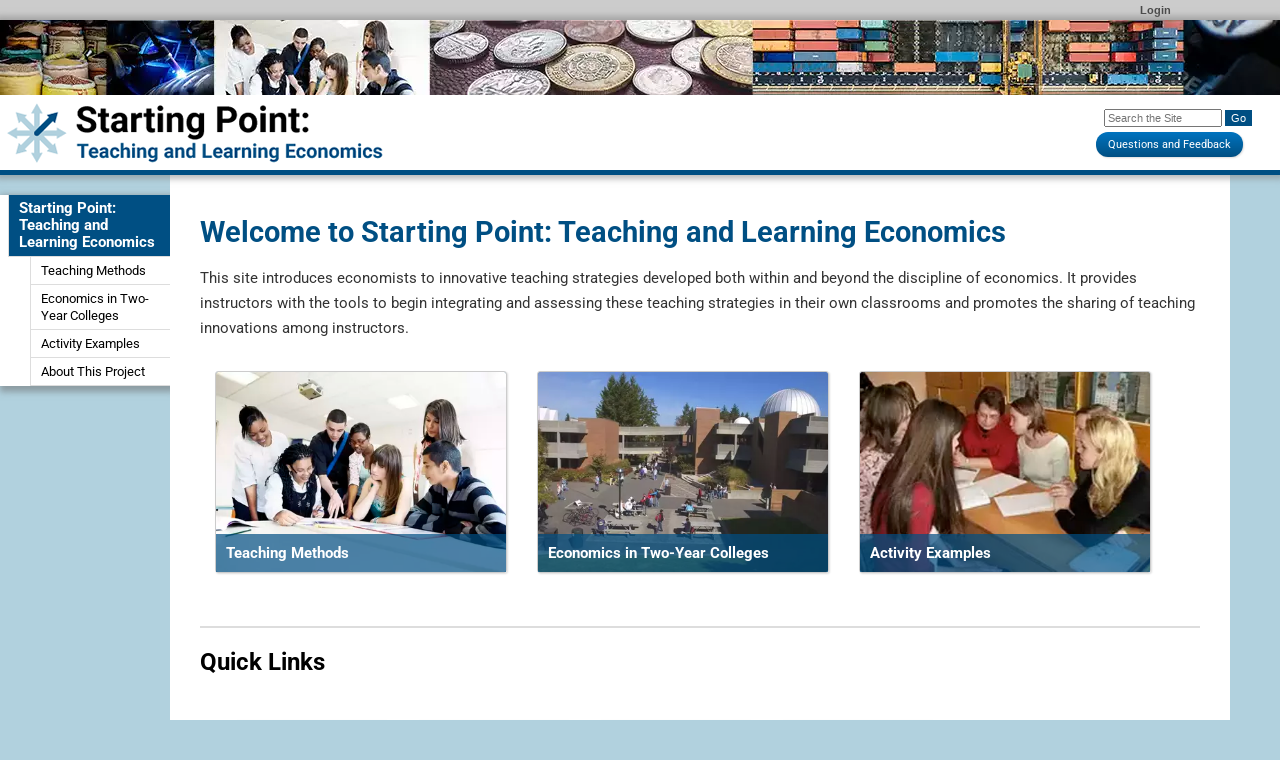

--- FILE ---
content_type: text/css
request_url: https://cdn.serc.carleton.edu/compiledstyles/starting_point_econ.v1760475129.css
body_size: 29893
content:
/* =============================================================================
   
   a bunch of normalizing elements from htmlboilerplate
   ========================================================================== */
/* HTML5 display definitions*/
article,
aside,
details,
figcaption,
figure,
footer,
header,
hgroup,
nav,
section {
  display: block;
}
audio,
canvas,
video {
  display: inline-block;
  *display: inline;
  *zoom: 1;
}
audio:not([controls]) {
  display: none;
}
[hidden] {
  display: none;
}
/* better IE and iOS behaviors */
html {
  font-size: 100%;
  -webkit-text-size-adjust: 100%;
  -ms-text-size-adjust: 100%;
}
/* Improve readability of pre-formatted text in all browsers */
pre {
  white-space: pre;
  white-space: pre-wrap;
  word-wrap: break-word;
}
/* Position subscript and superscript content without affecting line-height: h5bp.com/k */
sub,
sup {
  font-size: 75%;
  line-height: 0;
  position: relative;
  vertical-align: baseline;
}
sup {
  top: -0.5em;
}
sub {
  bottom: -0.25em;
}
/* 1. Improve image quality when scaled in IE7: h5bp.com/d */
img {
  -ms-interpolation-mode: bicubic;
}
/*
 * Correct overflow not hidden in IE9
*/
svg:not(:root) {
  overflow: hidden;
}
/*
 * 1. Correct color not inheriting in IE6/7/8/9
 * 2. Correct alignment displayed oddly in IE6/7
*/
legend {
  border: 0;
  *margin-left: -7px;
  padding: 0;
  white-space: normal;
}
/*
 * 1. Correct font-size not inheriting in all browsers
 * 2. Remove margins in FF3/4 S5 Chrome
 * 3. Define consistent vertical alignment display in all browsers
*/
button,
input,
select,
textarea {
  font-size: 100%;
  margin: 0;
  vertical-align: baseline;
  *vertical-align: middle;
}
/*
 * 1. Define line-height as normal to match FF3/4 (set using !important in the UA stylesheet)
*/
button,
input {
  line-height: normal;
}
/*
 * 1. Display hand cursor for clickable form elements
 * 2. Allow styling of clickable form elements in iOS
 * 3. Correct inner spacing displayed oddly in IE7 (doesn't effect IE6)
*/
button,
input[type="button"],
input[type="reset"],
input[type="submit"] {
  cursor: pointer;
  -webkit-appearance: button;
  *overflow: visible;
}
/*
 * Re-set default cursor for disabled elements
*/
button[disabled],
input[disabled] {
  cursor: default;
}
/*
 * Consistent box sizing and appearance
*/
input[type="checkbox"],
input[type="radio"] {
  box-sizing: border-box;
  padding: 0;
  *width: 13px;
  *height: 13px;
}
input[type="search"] {
  -webkit-appearance: textfield;
  -moz-box-sizing: content-box;
  -webkit-box-sizing: content-box;
  box-sizing: content-box;
}
input[type="search"]::-webkit-search-decoration,
input[type="search"]::-webkit-search-cancel-button {
  -webkit-appearance: none;
}
/* Contain floats: h5bp.com/q */
.clearfix:before,
.clearfix:after,
.container:before,
.container:after,
.container-fluid:before,
.container-fluid:after,
.row:before,
.row:after {
  content: "";
  display: table;
}
.clearfix:after,
.container:after,
.container-fluid:after,
.row:after {
  clear: both;
}
.clearfix,
.container,
.container-fluid,
.row {
  *zoom: 1;
}
/* ======================================================
 *That's the end of the boilerplate fixes.
 * ======================================================
*/
body {
  font-family: Lucida Sans Unicode, Lucida Grande, Lucida Sans, Verdana, Helvetica, Arial, sans-serif;
  font-size: 14px;
  line-height: 1.65em;
  color: #333333;
}
/*lucida sans unicode doens't do bold/italics well */
strong,
em,
b,
i {
  font-family: "Lucida Sans", "Lucida Grande", "Lucida Sans Unicode", Verdana, Helvetica, Arial, sans-serif;
}
pre {
  font-family: "Andale Mono", "Courier New", Courier, monospace;
}
body {
  margin: 0;
  padding: 0;
  background-color: #ffffff;
}
/* --------base styles for standard elements -------------*/
h1 {
  color: #004F83;
  font-weight: normal;
  font-size: 240%;
  line-height: 1.2em;
  margin-bottom: 0;
}
h2 {
  color: #000000;
  font-weight: normal;
  font-size: 190%;
  margin-bottom: 4px;
  line-height: 1.2em;
}
h3 {
  color: #004F83;
  font-weight: normal;
  font-size: 135%;
  margin-bottom: 0;
}
h4,
h4 a,
h4 a:visited {
  color: #004F83;
  margin-bottom: 0;
}
h2 a,
h3 a,
h2 a:visited,
h3 a:visited {
  color: #000000;
}
h2 a:hover,
h3 a:hover {
  color: #004F83;
}
/* link colors */
a {
  color: #285E8F;
}
a:visited {
  color: #683131;
}
p {
  margin-top: 0;
  margin-bottom: 1em;
  text-align: left;
}
ol {
  margin: 1%;
  padding-left: 7%;
}
ul {
  margin: 1%;
  padding-left: 7%;
}
li {
  margin: 1%;
}
img {
  border: 0px;
  max-width: 100%;
  height: auto;
  image-orientation: none;
}
.original-image-container {
  max-width: 100%;
}
hr {
  height: 1px;
}
dt {
  font-weight: bold;
  margin-left: 1.5em;
}
dd {
  margin-bottom: 1em;
  margin-left: 1.5em;
}
fieldset {
  margin-top: 2em;
  margin-bottom: 2em;
}
legend {
  color: #000;
  font-weight: bold;
  font-size: 110%;
}
th {
  font-weight: normal;
  border-bottom: 1px solid #ccc;
  border-left: 1px solid #dedede;
  padding-left: 2px;
}
#skip a,
.visuallyhidden,
.navskip a {
  position: absolute;
  left: -10000px;
  top: auto;
  width: 1px;
  height: 1px;
  overflow: hidden;
}
#skip a:focus,
.navskip a:focus {
  position: absolute;
  top: 0px;
  left: 0px;
  display: block;
  z-index: 100000;
  color: #ffffff;
  background: #f60000;
  padding: 4px;
  width: auto;
  height: auto;
}
.navskip a:focus {
  position: relative;
}
#header {
  padding: 0px;
  margin: 0px;
  margin-top: 20px;
  background-repeat: no-repeat;
  width: auto;
}
#titlebar {
  position: absolute;
  right: 5px;
  top: 10px;
}
#header img {
  border: 0;
}
.headerimagelink {
  display: block;
  width: auto;
  margin: 0px;
}
#header .logo-link a .logo-header {
  margin-top: 0;
  font-size: 240%;
  margin-bottom: 10px;
}
#header .logo-link a,
#header.logo-link a:visited {
  color: #004F83;
  text-decoration: none;
  margin-left: 20px;
  padding: 10px;
  display: inline-block;
}
/*--display by default in new chrome's set display:none in local chrome if we don't want it --*/
#serc-account-bar {
  font-family: Verdana, Arial, Helvetica, sans-serif;
  font-size: 13px;
  line-height: 1.4em;
  display: block;
  background: #ccc;
  width: 100%;
  height: 20px;
  z-index: 100;
  position: absolute;
  top: 0;
  left: 0;
}
#serc-account-bar #serc-quick-links {
  display: inline-block;
  float: right;
  margin-right: 0px;
  text-align: right;
}
@media (max-width: 650px) {
  #serc-account-bar #serc-quick-links {
    display: none;
  }
}
#serc-account-link {
  float: right;
  margin-right: 0px;
  display: block;
  width: 250px;
}
#serc-account-link:hover {
  z-index: 100;
  cursor: pointer;
}
#serc-account-link a {
  text-decoration: none;
}
#serc-account-link a:hover {
  text-decoration: underline;
}
/* breadcrumb styles */
#crumbs {
  border-bottom: 1px solid #cccccc;
  border-top: 2px solid #004F83;
  margin: 0;
  padding: 3px;
  line-height: 1em;
  font-size: 0.8em;
  color: #757575;
}
#crumbs a {
  text-decoration: none;
  color: #285E8F;
}
#crumbs a:hover {
  text-decoration: underline;
}
#crumbs em {
  font-weight: normal;
  font-style: normal;
}
/*-- includes default left margin to leave space for nav ---*/
#serc-contentwrapper {
  display: flex;
  flex-grow: 1;
  flex-direction: column;
}
.serc-content {
  flex: 1;
  padding: 0px;
  padding-left: 20px;
  margin-right: 30px;
  padding-top: 0px;
  padding-bottom: 50px;
  max-width: 990px;
}
.navexpander {
  color: #777;
  font-size: 85%;
  text-align: center;
}
.nextprev {
  float: right;
  margin-right: 20px;
}
.nextprev a {
  text-decoration: none;
}
.relatedlinks {
  width: 170px;
  float: right;
  padding: 0px;
  margin: 10px 0px 5px 5px;
  clear: all;
  z-index: 1;
}
#serc-sidebar {
  flex-basis: auto;
  width: 170px;
  margin-rigth: 1.5em;
}
/*if the screen is more than 650px put the sidebar on the left
 *  at smaller sizes we put it after the content (in it's natural location)
 *  under the assumption that the nav menu has been moved by js to the top
 */
@media (min-width: 650px) {
  #serc-sidebar {
    order: -1;
  }
  #serc-contentwrapper {
    flex-direction: row;
  }
}
/*-------default width nav --------------*/
#nav {
  line-height: 1.3em;
  margin-top: 2em;
  padding: 0;
  padding-left: 15px;
  background: #fff;
  overflow-wrap: break-word;
  word-wrap: break-word;
  hyphens: auto;
}
#nav a {
  display: block;
  padding: 3px;
  text-decoration: none;
  color: #333333;
  margin: 0;
  font-size: 0.9em;
  padding: 7px 2px 3px 6px;
  border-bottom: 1px solid #cccccc;
}
#nav .fullnavelement .topnavelement a {
  background: #004F83;
  color: #ffffff;
  font-weight: bold;
  font-size: 1em;
  margin-left: -0.5em;
}
#nav .fullnavelement .topnavelement a:hover {
  color: #ffffff;
}
#nav a.currentlocation,
#nav .fullnavelement a.currentlocation,
#nav .fullnavelement a:hover {
  background: #004F83;
  color: #ffffff;
}
#nav a:hover {
  background: #004F83;
  color: #ffffff;
}
#nav ul {
  list-style-type: none;
  padding: 0;
  margin: 0;
  padding-left: 0.5em;
}
#nav #localnav ul {
  padding-left: 1em;
}
#nav .fullnavelement ul {
  padding-left: 1em;
}
#nav li {
  margin: 0;
  padding: 0;
}
.navelement {
  padding-left: 0px;
}
#nav li.navsubelement {
  padding-left: 0.5em;
}
#nav li.navsubsubelement {
  padding-left: 1em;
}
#nav li.navsubsubsubelement {
  padding-left: 1.5em;
}
.nav-heading {
  color: #ffffff;
  background: #000000;
}
#nav li.ttenavlink a {
  margin-left: -1.2em;
  color: #555;
  font-size: 0.8em;
}
#nav li.ttenavlink a:hover {
  color: #fff;
}
#footer {
  height: 60px;
  margin: 0;
  padding: 0;
  margin-top: 100px;
  width: auto;
  z-index: 1;
  clear: both;
}
#footer img {
  border: 0;
}
#subfooter {
  color: #757575;
  margin: 0;
  padding: 1px;
  padding-left: 14px;
  border-top: 2px solid #004F83;
  border-bottom: 7px solid #004F83;
  width: auto;
  z-index: 1;
  clear: both;
  font-size: x-small;
  line-height: 1em;
}
#subfooter .label {
  color: #777;
}
#subfooter a {
  color: #777;
  text-decoration: none;
}
/* 2014 footer */
#subfooter-2014 {
  background: #eee;
  font-size: 14px;
  line-height: 16px;
  padding-left: 10%;
  padding-bottom: 50px;
  z-index: 1;
  clear: both;
  word-wrap: break-word;
}
#subfooter-2014 abbr {
  border-bottom: 1px grey dotted;
}
#subfooter-2014 .col {
  width: 100px;
  min-height: 100px;
  display: inline-block;
  vertical-align: top;
  margin-left: 2%;
}
#subfooter-2014 .col-150 {
  width: 150px;
}
#subfooter-2014 .col-200 {
  width: 200px;
}
#subfooter-2014 .col-300 {
  width: 300px;
}
#subfooter-2014 .col-400 {
  width: 400px;
}
#subfooter-2014 .col h3 {
  padding: 10px;
  padding-left: 0;
}
#subfooter-2014 .col ul {
  margin: 0;
  padding: 0;
}
#subfooter-2014 .col ul li,
#subfooter-2014 #media_reuse_list ul li {
  list-style: none;
  padding: 3px;
  padding-left: 0;
}
#subfooter-2014 #media_reuse_list,
#subfooter-2014 #page_reuse_text {
  display: none;
}
#subfooter-2014 #media_reuse_list ul li {
  padding: 4px;
  margin-bottom: 10px;
}
#subfooter-2014 #media_reuse_list h5,
#subfooter-2014 #page_reuse_text h5 {
  margin: 8px 0 0;
}
#subfooter-2014 #page_reuse_text {
  margin: 10px 0;
}
#footer .footer-sponsors {
  display: flex;
  justify-content: space-around;
}
#footer .footer-sponsors area {
  display: inline-block;
  padding-left: 3%;
}
@media screen and (max-width: 600px) {
  #subfooter-2014 {
    padding-left: 2%;
  }
}
@media screen and (max-width: 480px) {
  #subfooter-2014 .col-400,
  #subfooter-2014 .col-300,
  #subfooter-2014 .col-150 {
    width: 90%;
  }
}
/* only the required parts of dijit+claro styles for the tooltips */
/* dijit.css */
.dijitTooltip {
  position: absolute;
  z-index: 2000;
  display: block;
  left: 0;
  top: -10000px;
  overflow: visible;
}
.dijitTooltipContainer {
  border: solid black 2px;
  background: #b8b5b5;
  color: black;
  font-size: small;
}
.dijitTooltipFocusNode {
  padding: 2px 2px 2px 2px;
}
.dijitTooltipConnector {
  position: absolute;
}
.dijit_a11y .dijitTooltipConnector {
  display: none;
}
.dijitTooltipData {
  display: none;
}
.dijitBackgroundIframe {
  /* IMPORTANT: iframe used to prevent problems with PDF or other applets overlaying menus etc */
  position: absolute;
  left: 0;
  top: 0;
  width: 100%;
  height: 100%;
  z-index: -1;
  border: 0;
  padding: 0;
  margin: 0;
}
/* end dijit.css */
/* Dialog.css (all) */
.claro .dijitDialog {
  border: 1px solid #769dc0;
  -webkit-box-shadow: 0 1px 5px rgba(0, 0, 0, 0.25);
  -moz-box-shadow: 0 1px 5px rgba(0, 0, 0, 0.25);
  box-shadow: 0 1px 5px rgba(0, 0, 0, 0.25);
}
.claro .dijitDialogPaneContent {
  background: #ffffff repeat-x top left;
  border-top: 1px solid #769dc0;
  padding: 10px 8px;
  position: relative;
}
.claro .dijitDialogPaneContentArea {
  margin: -10px -8px;
  padding: 10px 8px;
}
.claro .dijitDialogPaneActionBar {
  background-color: #efefef;
  padding: 3px 5px 2px 7px;
  text-align: right;
  border-top: 1px solid #d3d3d3;
  margin: 10px -8px -10px;
}
.claro .dijitDialogPaneActionBar .dijitButton {
  float: none;
}
.claro .dijitDialogTitleBar {
  border: 1px solid #ffffff;
  border-top: none;
  background-color: #abd6ff;
  background-image: url("images/titlebar.png");
  background-repeat: repeat-x;
  padding: 5px 7px 4px 7px;
}
.claro .dijitDialogTitle {
  padding: 0 1px;
  font-size: 1.091em;
}
.claro .dijitDialogCloseIcon {
  background: url("images/dialogCloseIcon.png");
  background-repeat: no-repeat;
  position: absolute;
  right: 5px;
  height: 15px;
  width: 21px;
}
.dj_ie6 .claro .dijitDialogCloseIcon {
  background-image: url("images/dialogCloseIcon8bit.png");
}
.claro .dijitDialogCloseIconHover {
  background-position: -21px;
}
.claro .dijitDialogCloseIconActive {
  background-position: -42px;
}
.claro .dijitTooltip,
.claro .dijitTooltipDialog {
  background: transparent;
}
.dijitTooltipBelow {
  padding-top: 13px;
  padding-left: 3px;
  padding-right: 3px;
}
.dijitTooltipAbove {
  padding-bottom: 13px;
  padding-left: 3px;
  padding-right: 3px;
}
.claro .dijitTooltipContainer {
  background-color: #ffffff;
  background-image: url("images/tooltipGradient.png");
  background-repeat: repeat-x;
  background-position: bottom;
  border: 1px solid #769dc0;
  padding: 6px 8px;
  -moz-border-radius: 4px;
  border-radius: 4px;
  -webkit-box-shadow: 0 1px 3px rgba(0, 0, 0, 0.25);
  -moz-box-shadow: 0 1px 3px rgba(0, 0, 0, 0.25);
  box-shadow: 0 1px 3px rgba(0, 0, 0, 0.25);
  font-size: 1em;
}
.dj_ie6 .claro .dijitTooltipContainer {
  background-image: none;
}
.claro .dijitTooltipConnector {
  border: 0;
  z-index: 2;
  background-image: url("images/tooltip.png");
  background-repeat: no-repeat;
  width: 16px;
  height: 14px;
}
.dj_ie6 .claro .dijitTooltipConnector {
  background-image: url("images/tooltip8bit.png");
}
.claro .dijitTooltipABRight .dijitTooltipConnector {
  left: auto !important;
  right: 3px;
}
.claro .dijitTooltipBelow .dijitTooltipConnector {
  top: 0;
  left: 3px;
  background-position: -31px 0;
  width: 16px;
  height: 14px;
}
.claro .dijitTooltipAbove .dijitTooltipConnector {
  bottom: 0;
  left: 3px;
  background-position: -15px 0;
  width: 16px;
  height: 14px;
}
.dj_ie7 .claro .dijitTooltipAbove .dijitTooltipConnector,
.dj_ie6 .claro .dijitTooltipAbove .dijitTooltipConnector {
  bottom: -1px;
}
.claro .dijitTooltipLeft {
  padding-right: 14px;
}
.claro .dijitTooltipLeft .dijitTooltipConnector {
  right: 0;
  background-position: 0 0;
  width: 16px;
  height: 14px;
}
.claro .dijitTooltipRight {
  padding-left: 14px;
}
.claro .dijitTooltipRight .dijitTooltipConnector {
  left: 0;
  background-position: -48px 0;
  width: 16px;
  height: 14px;
}
.claro .dijitDialogUnderlay {
  background: #ffffff;
}
/* end Dialog.css */
.dropshadow {
  -moz-box-shadow: 1px 1px 2px #ddd;
  -webkit-box-shadow: 1px 1px 2px #ddd;
  box-shadow: 1px 1px 2px #ddd;
}
.dropshadow-dark {
  -moz-box-shadow: 1px 1px 2px #777;
  -webkit-box-shadow: 1px 1px 2px #777;
  box-shadow: 1px 1px 2px #777;
}
ol.arabic-numbers {
  list-style-type: arabic-numbers;
}
ol.lower-alpha {
  list-style-type: lower-alpha;
}
ol.upper-alpha {
  list-style-type: upper-alpha;
}
ol.lower-roman {
  list-style-type: lower-roman;
}
ol.upper-roman {
  list-style-type: upper-roman;
}
/* ----------support for standard cms tag generate styles------------ */
.skiplinks {
  font-size: 50%;
  color: #fff;
}
.skiplinks a {
  font-size: 50%;
  color: #fff;
}
.disclaimer {
  font-size: 80%;
  line-height: 100%;
}
.small {
  font-size: max(70%, 11px);
  line-height: 140%;
}
.smallpale {
  font-size: 9px;
  color: #aaa;
  text-decoration: none;
}
.em2 {
  color: #a77;
  font-style: normal;
}
.mediumsmall {
  font-size: max(80%, 11px);
  line-height: 160%;
}
.small .small,
.small .mediumsmall,
.mediumsmall .small,
.mediumsmall .mediumsmall {
  font-size: inherit;
}
.mediumpale {
  font-size: 11px;
  line-height: 14px;
  color: #aaa;
}
img.thumbnail {
  margin: 10px;
}
.floating {
  margin: 10px;
  float: left;
}
.floatingright {
  margin: 10px;
  float: right;
}
.textcenter {
  text-align: center;
}
.inline-block {
  display: inline-block;
}
.inline-block h1 {
  text-align: left;
}
dev.floating {
  margin: 10px;
  float: left;
}
div.floating p {
  text-align: center;
}
.halfcolumnright {
  float: right;
  width: 48%;
  margin-left: 2%;
}
@media screen and (max-width: 700px) {
  .halfcolumnright {
    float: none;
    margin-left: 0;
    width: 100%;
    clear: both;
  }
}
.column-element-no-wrap {
  display: inline-block;
  width: 100%;
}
/* put around content to autoflow over two or three columns*/
.twocolumn {
  column-count: 2;
  -webkit-column-count: 2;
  -moz-column-count: 2;
  padding: 15px;
}
.twocolumn h2,
.twocolumn h3,
.twocolumn h4 {
  margin-top: 0;
}
.threecolumn {
  column-count: 3;
  -webkit-column-count: 3;
  -moz-column-count: 3;
  padding: 15px;
}
.threecolumn h2,
.threecolumn h3,
.threecolumn h4 {
  margin-top: 0;
}
.threecolumn ul li,
.twocolumn ul li {
  -webkit-column-break-inside: avoid;
  break-inside: avoid;
}
/* total hack to deal with FF not doing break-inside
 * FF won't break tables, need to wrap li content in a
 * p so that the li retains its marker
 */
.threecolumn ul li p,
.twocolumn ul li p {
  display: inline-table;
}
.link-bar-left .twocolumn,
.link-bar-left .threecolumn {
  padding: 5px;
}
.relatedlinks {
  font-size: 11px;
  line-height: 11px;
  color: #000;
  border: 1px solid #d22;
  border-bottom: 1px solid #d22;
  background: #fff;
  position: relative;
}
.relatedlinks h3 {
  font-size: 16px;
  line-height: 16px;
  border: 0;
  margin: 0;
  color: #fff;
  background: #b22;
  font-weight: normal;
}
.relatedlinks p {
  padding: 2px;
  margin: 0;
}
.relatedlinks ul {
  list-style-type: none;
  padding: 2px;
  margin: 0;
}
.relatedlinks li {
  margin: 0;
  padding: 0;
  margin-bottom: 6px;
}
.author,
.attribution,
.publicationhistory {
  margin-bottom: 8px;
  font-size: max(95%, 11px);
  line-height: 110%;
  color: #757575;
}
.attribution a,
.publicationhistory a,
.attribution a:visited,
.publicationhistory a:visited {
  color: #757575;
}
.publicationhistory .showntitle a,
.attribution .showntitle a {
  background: #757575;
  color: #fff;
  padding: 2px 4px 0px 4px;
  font-size: 90%;
  border-radius: 7px 7px 0 0;
}
.publicationhistory .shownbody,
.attribution .shownbody {
  border-radius: 7px;
  border: 3px solid #757575;
  margin-bottom: 10px;
}
.authortemplated .left_right_flex .serc-editable p {
  margin-bottom: 0;
}
.clearboth {
  clear: both;
  display: block;
  content: "";
}
.rightcolumn {
  float: right;
  width: 250px;
  border-left: 1px solid #999;
  border-bottom: 1px solid #999;
  margin-left: 10px;
  margin-bottom: 5px;
  padding-left: 8px;
  padding-bottom: 5px;
  background: #fff;
}
.rightcolumn-flex {
  min-width: 250px;
  max-width: 300px;
  padding: 10px;
  padding-top: 0px;
}
.rightlink {
  float: right;
  font-weight: bold;
  font-size: 80%;
  margin-bottom: 5px;
}
/* Some standard contextbox definitions */
.pullquote {
  color: #4d4d4d;
  float: center;
  background-color: #edf5f9;
  border: 3px solid #000000;
  padding: 10px;
  margin: 10px 40px 10px 40px;
  border-radius: 3px;
}
.descriptionpullquote {
  font-size: 1.1em;
  float: center;
  background-color: #ffffff;
  border: 2px solid #000000;
  border-bottom: 3px solid #000000;
  padding: 5px;
  padding-top: 0px;
  margin: 15px 10px 10px 5px;
  color: #333333;
  overflow: auto;
  border-radius: 4px;
}
.descriptionpullquote h4,
.descriptionpullquote h2 {
  margin-top: 0;
  color: #ffffff;
  background: #000000;
  display: block;
  border-bottom: 1px solid #000000;
  padding: 2px;
  margin-left: -5px;
  margin-right: -5px;
}
.descriptionpullquote h2 {
  font-size: 1.1em;
}
.descriptionpullquote p {
  padding: 5px;
  margin: 0px;
}
.descriptionpullquote .thumbimage {
  margin-right: 15px;
}
.context,
.context3 {
  color: #000000;
}
.context > h2:first-child,
.context3 > h2:first-child {
  margin-top: -10px;
  margin-bottom: 10px;
  margin-left: -10px;
  margin-right: -10px;
  padding: 5px;
}
.context > p:first-child:empty + h2,
.context3 > p:first-child:empty + h2 {
  margin-top: -26px;
  margin-bottom: 10px;
  margin-left: -10px;
  margin-right: -10px;
  padding: 5px;
}
.context > br:first-child + h2,
.context3 > br:first-child + h2 {
  margin-top: -36px;
  margin-bottom: 10px;
  margin-left: -10px;
  margin-right: -10px;
  padding: 5px;
}
.context > h3:first-child,
.context3 > h3:first-child {
  margin-top: -10px;
  margin-bottom: 10px;
  margin-left: -10px;
  margin-right: -10px;
  padding: 5px;
}
.context > p:first-child:empty + h3,
.context3 > p:first-child:empty + h3 {
  margin-top: -26px;
  margin-bottom: 10px;
  margin-left: -10px;
  margin-right: -10px;
  padding: 5px;
}
.context > br:first-child + h3,
.context3 > br:first-child + h3 {
  margin-top: -36px;
  margin-bottom: 10px;
  margin-left: -10px;
  margin-right: -10px;
  padding: 5px;
}
.context > h4:first-child,
.context3 > h4:first-child {
  margin-top: -10px;
  margin-bottom: 10px;
  margin-left: -10px;
  margin-right: -10px;
  padding: 5px;
}
.context > p:first-child:empty + h4,
.context3 > p:first-child:empty + h4 {
  margin-top: -26px;
  margin-bottom: 10px;
  margin-left: -10px;
  margin-right: -10px;
  padding: 5px;
}
.context > br:first-child + h4,
.context3 > br:first-child + h4 {
  margin-top: -36px;
  margin-bottom: 10px;
  margin-left: -10px;
  margin-right: -10px;
  padding: 5px;
}
.context > h2:first-child,
.context3 > h2:first-child,
.context > p:first-child:empty + h2,
.context3 > p:first-child:empty + h2,
.context > br:first-child + h2,
.context3 > br:first-child + h2 {
  background: #000000;
  color: #edf5f9;
}
.context > h2:first-child a,
.context3 > h2:first-child a,
.context > p:first-child:empty + h2 a,
.context3 > p:first-child:empty + h2 a,
.context > br:first-child + h2 a,
.context3 > br:first-child + h2 a {
  color: inherit;
}
.context > h3:first-child,
.context3 > h3:first-child,
.context > p:first-child:empty + h3,
.context3 > p:first-child:empty + h3,
.context > br:first-child + h3,
.context3 > br:first-child + h3 {
  background: #000000;
  color: #edf5f9;
}
.context > h3:first-child a,
.context3 > h3:first-child a,
.context > p:first-child:empty + h3 a,
.context3 > p:first-child:empty + h3 a,
.context > br:first-child + h3 a,
.context3 > br:first-child + h3 a {
  color: inherit;
}
.context > h4:first-child,
.context3 > h4:first-child,
.context > p:first-child:empty + h4,
.context3 > p:first-child:empty + h4,
.context > br:first-child + h4,
.context3 > br:first-child + h4 {
  background: #000000;
  color: #edf5f9;
}
.context > h4:first-child a,
.context3 > h4:first-child a,
.context > p:first-child:empty + h4 a,
.context3 > p:first-child:empty + h4 a,
.context > br:first-child + h4 a,
.context3 > br:first-child + h4 a {
  color: inherit;
}
.context2 {
  border: 5px solid #004F83;
  border-radius: 4px;
  background: #B1D1DE;
  margin-left: 0;
  margin-right: 0;
  color: #000000;
}
.context2 > h2:first-child {
  margin-top: -10px;
  margin-bottom: 10px;
  margin-left: -10px;
  margin-right: -10px;
  padding: 5px;
}
.context2 > p:first-child:empty + h2 {
  margin-top: -26px;
  margin-bottom: 10px;
  margin-left: -10px;
  margin-right: -10px;
  padding: 5px;
}
.context2 > br:first-child + h2 {
  margin-top: -36px;
  margin-bottom: 10px;
  margin-left: -10px;
  margin-right: -10px;
  padding: 5px;
}
.context2 > h3:first-child {
  margin-top: -10px;
  margin-bottom: 10px;
  margin-left: -10px;
  margin-right: -10px;
  padding: 5px;
}
.context2 > p:first-child:empty + h3 {
  margin-top: -26px;
  margin-bottom: 10px;
  margin-left: -10px;
  margin-right: -10px;
  padding: 5px;
}
.context2 > br:first-child + h3 {
  margin-top: -36px;
  margin-bottom: 10px;
  margin-left: -10px;
  margin-right: -10px;
  padding: 5px;
}
.context2 > h4:first-child {
  margin-top: -10px;
  margin-bottom: 10px;
  margin-left: -10px;
  margin-right: -10px;
  padding: 5px;
}
.context2 > p:first-child:empty + h4 {
  margin-top: -26px;
  margin-bottom: 10px;
  margin-left: -10px;
  margin-right: -10px;
  padding: 5px;
}
.context2 > br:first-child + h4 {
  margin-top: -36px;
  margin-bottom: 10px;
  margin-left: -10px;
  margin-right: -10px;
  padding: 5px;
}
.context2 > h2:first-child,
.context2 > p:first-child:empty + h2,
.context2 > br:first-child + h2 {
  background: #004F83;
  color: #B1D1DE;
}
.context2 > h2:first-child a,
.context2 > p:first-child:empty + h2 a,
.context2 > br:first-child + h2 a {
  color: inherit;
}
.context2 > h3:first-child,
.context2 > p:first-child:empty + h3,
.context2 > br:first-child + h3 {
  background: #004F83;
  color: #B1D1DE;
}
.context2 > h3:first-child a,
.context2 > p:first-child:empty + h3 a,
.context2 > br:first-child + h3 a {
  color: inherit;
}
.context2 > h4:first-child,
.context2 > p:first-child:empty + h4,
.context2 > br:first-child + h4 {
  background: #004F83;
  color: #B1D1DE;
}
.context2 > h4:first-child a,
.context2 > p:first-child:empty + h4 a,
.context2 > br:first-child + h4 a {
  color: inherit;
}
.context3 {
  background: #edf5f9;
  float: right;
  margin-right: 5px;
  width: 38%;
}
@media only screen and (max-width: 650px) {
  .pullquote.context3 {
    width: 100%;
    float: none;
    margin: 0;
  }
}
.context4 {
  background: #ffffff;
  border: 1px solid #cccccc;
  padding: 6px;
  margin: 0;
  -moz-box-shadow: 1px 1px 2px #ddd;
  -webkit-box-shadow: 1px 1px 2px #ddd;
  box-shadow: 1px 1px 2px #ddd;
}
.context6 {
  margin: 15px 10px 10px 5px;
  font-size: 22px;
  color: #000000;
  border: none;
  background: none;
  line-height: 26px;
}
.context6:before {
  content: '\201C';
  font-size: 50px;
  float: left;
  color: #cccccc;
  font-family: Georgia, serif;
}
.context6:after {
  content: '\201D';
  font-size: 50px;
  line-height: 0;
  position: relative;
  top: 23px;
  color: #cccccc;
  font-family: Georgia, serif;
}
a.linkbutton,
a.view-more-link {
  -moz-box-shadow: 1px 1px 2px #ddd;
  -webkit-box-shadow: 1px 1px 2px #ddd;
  box-shadow: 1px 1px 2px #ddd;
  background: -moz-linear-gradient(top, #0074c0, #004F83);
  background: -webkit-linear-gradient(top, #0074c0, #004F83);
  background: -o-linear-gradient(top, #0074c0, #004F83);
  background: -ms-linear-gradient(top, #0074c0, #004F83);
  background: linear-gradient(to bottom, #0074c0, #004F83);
  background-color: #004F83;
  -moz-border-radius: 20px;
  -webkit-border-radius: 20px;
  border-radius: 20px;
  display: inline-block;
  cursor: pointer;
  color: #ffffff;
  font-size: 100%;
  font-weight: normal;
  padding: 5px 12px;
  text-decoration: none;
}
a.linkbutton:hover,
a.linkbutton:visited,
a.linkbutton:active,
a.view-more-link:hover,
a.view-more-link:visited,
a.view-more-link:active {
  color: #ffffff;
}
a.linkbutton:hover,
a.view-more-link:hover {
  background: #004F83;
}
a.linkbutton:active,
a.view-more-link:active {
  position: relative;
  top: 1px;
}
a.biglinkbutton {
  font-size: 130%;
  padding: 6px 20px;
}
.shownversion {
  display: none;
}
.hiddenversion {
  display: block;
}
.hiddenversion h3 {
  display: inline-block;
}
/*--if it has class showatstart  then don't hide to start--*/
.showatstart.shownversion {
  display: block;
}
.showatstart.hiddenversion {
  display: none;
}
.shownbody {
  border: 1px solid #bbb;
  padding: 8px;
}
.showntitle {
  position: relative;
  top: 10px;
  background-color: none;
  padding: 8px;
}
.showntitle a {
  text-decoration: none;
}
.hiddenversion a {
  text-decoration: none;
}
H4.hiddenheader {
  margin-top: 0;
}
.rightfloat {
  float: right;
}
.leftfloat {
  float: left;
}
.bigfirstline:first-line {
  font-size: 133%;
}
.narrowbox {
  font-size: 1.3em;
  font-weight: bold;
  float: right;
  width: 300px;
  padding: 0px;
  margin: 2px;
  margin-right: 0;
  margin-bottom: 10px;
  clear: both;
  color: #555;
}
.red {
  color: #f00;
}
.green {
  color: #0f0;
}
.blue {
  color: #00f;
}
.vocabprefix {
  color: #757575;
}
.form-file-upload {
  max-width: 600px;
  padding: 10px;
  background: #eff3ef;
  margin-bottom: 20px;
  margin-top: 20px;
  border: 2px solid #353;
}
.form-file-upload .shownbody {
  background: #fafafa;
}
/* lots of styles for faceted search display */
.facetwrapper {
  width: 300px;
  float: right;
  margin-left: 10px;
}
.searchtrivia {
  color: #333;
}
p.searchhit {
  margin-bottom: 0px;
}
.searchhitdiv {
  clear: left;
  padding-bottom: 5px;
}
.searchreturndetails {
  color: #4B774B;
}
.searchnextprev {
  float: right;
  margin-right: 20px;
  font-size: 1.1em;
}
.limitbox {
  border: 1px solid #aaa;
  border-top: none;
  margin-bottom: 10px;
  border-radius: 0 0 3px 3px;
  box-shadow: 2px 2px 4px 1px #eee;
  margin-right: 314px;
}
.facetwrapper .limit-full-description {
  display: none;
}
.currentsearchlimits {
  font-weight: bold;
  font-size: 0.85em;
  line-height: 1.1em;
  text-align: center;
  padding: 0px;
  padding-right: 20px;
  margin: 0px;
  border: 1px solid #aaa;
  background: #f1f1f1;
  color: #a8a8a8;
  border-radius: 3px 3px 0 0 ;
  margin-right: 314px;
}
.browseshowall a,
.browseshowall a:visited {
  font-size: 0.85em;
  font-weight: normal;
  color: #757575;
  text-decoration: none;
}
.browseshowall a:hover {
  text-decoration: underline;
  color: #285E8F;
}
.facettooltip {
  padding-top: 20px;
  font-size: 120%;
}
/* need to rework these to reduce redundancy with a common browselimit */
/* class and  separate limit1, limit2.... classes to hold the different colors */
.browselimit {
  font-size: 0.85em;
  margin: 0;
  color: #757575;
}
.browselimit h2 {
  margin: 0;
  color: #fff;
  background: #6F6F8B;
  font-size: 1.1em;
  line-height: 1.2em;
  padding: 2px;
  display: inline;
  border: none;
}
.browselimit em {
  font-weight: bold;
  font-size: 1.2em;
  font-style: normal;
}
.browselimit .bubble-facet-label {
  color: #fff;
  padding: 4px;
  border-radius: 12px 0 0 12px;
  background: #6F6F8B;
}
.browselimit .bubble-facet-label a,
.browselimit .bubble-facet-label a:visited {
  color: #fff;
  text-decoration: none;
}
.browselimit .bubble-facet-value {
  padding: 4px;
}
.bubble-facet-limit {
  border: 1px solid #bbb;
  background-color: #f7f7f7;
  margin: 5px;
  margin-top: 0;
  border-radius: 12px;
  display: inline-flex;
}
.browsevocab {
  font-size: 0.85em;
  border: 1px solid #6F6F8B;
  line-height: 1em;
  background: #fff;
  float: right;
  width: 300px;
  padding: 0px;
  margin: 5px;
  margin-right: 0;
  clear: both;
  color: #333;
  box-shadow: 2px 2px 4px 1px #eee;
  border-radius: 3px;
}
.browsevocab ul {
  list-style-type: none;
  padding: 0;
  margin: 4px;
  margin-left: 7px;
}
.browsevocab li {
  margin: 3px;
  padding: 1px;
}
.browsevocab h1 {
  display: block;
  margin: 0;
  background: #6F6F8B;
  color: #fff;
  font-size: 1.1em;
  line-height: 1.2em;
  padding: 2px;
  padding-left: 4px;
}
.browsevocab h1 a,
.browsevocab h1 a:visited {
  color: #fff;
  font-weight: normal;
  font-size: 0.9em;
  text-decoration: none;
  display: inline-block;
  float: right;
  margin-right: 5px;
}
.browsevocab h2 {
  font-size: 1.1em;
  font-weight: bold;
  margin-top: 0;
  padding-top: 2px;
  color: #333;
  border: none;
}
/*-- browse colors --*/
.browsevocab0 h1,
.browselimit0 h2,
.browselimit0 .bubble-facet-label {
  background: #004F83;
}
.browsevocab0 {
  border: 1px solid #004F83;
}
.browsevocab1 h1,
.browselimit1 h2,
.browselimit1 .bubble-facet-label {
  background: #004F83;
}
.browsevocab1 {
  border: 1px solid #004F83;
}
.browsevocab2 h1,
.browselimit2 h2,
.browselimit2 .bubble-facet-label {
  background: #000000;
}
.browsevocab2 {
  border: 1px solid #000000;
}
.browsevocab3 h1,
.browselimit3 h2,
.browselimit3 .bubble-facet-label {
  background: #004F83;
}
.browsevocab3 {
  border: 1px solid #004F83;
}
.browsevocab4 h1,
.browselimit4 h2,
.browselimit4 .bubble-facet-label {
  background: #340083;
}
.browsevocab4 {
  border: 1px solid #340083;
}
.browsevocab5 h1,
.browselimit5 h2,
.browselimit5 .bubble-facet-label {
  background: #008334;
}
.browsevocab5 {
  border: 1px solid #008334;
}
.searchresults-twocolumn .searchhitdiv .showntitle {
  margin-top: 20px;
}
.best-bets {
  padding: 5px;
  margin-bottom: 10px;
  margin-right: 320px;
  margin-top: 10px;
  background: #eef;
}
.best-bets h3 {
  background: #aac;
  color: #fff;
  padding: 3px;
  margin: -5px;
  margin-bottom: 5px;
  font-size: 1em;
}
.best-bets .searchhitdiv {
  margin-top: 6px;
  background: #fafaff;
  padding: 4px;
  min-height: 80px;
}
.searchhitdiv div.reviewed-label {
  color: #696969;
  background: #f2f2f2;
  font-weight: bold;
  font-size: 0.85em;
  line-height: 1em;
  text-align: center;
  border: 2px solid #ddd;
  padding: 4px;
  float: left;
  display: inline-block;
  margin-bottom: 10px;
  margin-top: 3px;
  margin-right: 10px;
  -moz-border-radius: 5px 5px 5px 5px;
  -webkit-border-radius: 5px 5px 5px 5px;
  border-radius: 5px 5px 5px 5px;
}
.searchhitdiv div.reviewed-label .righttip {
  font-weight: normal;
  text-align: left;
  line-height: 1.3em;
}
.searchhitdiv div.reviewid-38 {
  color: #5A775A;
  background: #F3F7F3;
  border: 2px solid #ded;
  font-size: 12px;
  font-family: Arial, Helvetica, sans-serif;
}
.searchhitdiv div.reviewid-9 {
  color: #bad761;
  background: #111;
  border: 2px solid #e9742e;
  font-family: 'Lucida Grande', 'Lucida Sans Unicode', Lucida, Arial, Helvetica, sans-serif;
}
.searchhitdiv div.reviewid-3 {
  color: #ecbd45;
  background: #fcf9ef;
  border: 2px solid #f3d179;
  font-family: 'Lucida Grande', 'Lucida Sans Unicode', Lucida, Arial, Helvetica, sans-serif;
}
.searchhitdiv div.reviewid-40,
.searchhitdiv div.reviewid-41 {
  color: #11528a;
  background: #dfeaf5;
  border: 2px solid #11528a;
}
.searchhitdiv div.reviewid-45 {
  color: #236e9e;
  background: #e3edf7;
  border: 2px solid #236e9e;
}
.searchhitdiv div.reviewid-53 {
  color: #D78825;
  background: #fff;
  border: 2px solid #0076A8;
}
.searchhitdiv span.ai-short-summary {
  display: inline-block;
  font-size: 0.8em;
  margin-left: 8px;
  padding: 0 5px 0 5px;
  background: #efefef;
  color: #777;
  font-weight: normal;
  border-radius: 5px;
}
.searchhitdiv {
  padding: 6px;
  border: 2px solid #f6f6f6;
  margin-bottom: 10px;
  border-radius: 3px;
}
.searchhitdiv:hover {
  border: 2px solid #eee;
  background: #fafafa;
}
/* -- two column tiled search results  --*/
.tiledsearch .searchresults {
  display: flex;
  flex-flow: row wrap;
  justify-content: space-around;
}
.tiledsearch .searchresults .searchhitdiv {
  min-width: 270px;
  width: 29%;
  margin-right: 10px;
  padding: 15px;
}
@media only screen and (max-width: 970px) {
  .tiledsearch .searchresults .searchhitdiv {
    min-width: 550px;
    width: 80%;
  }
}
@media only screen and (max-width: 550px) {
  .tiledsearch .searchresults .searchhitdiv {
    min-width: 100px;
    width: 90%;
  }
}
/* scale the search facet width down at smaller screens */
@media screen and (max-width: 900px) {
  .facetwrapper,
  .facetwrapper .narrowbox,
  .facetwrapper .browsevocab {
    width: 200px;
    max-width: 98%;
  }
  .currentsearchlimits,
  .limitbox,
  .best-bets {
    margin-right: 5%;
  }
}
@media screen and (max-width: 500px) {
  .facetwrapper,
  .facetwrapper .narrowbox,
  .facetwrapper .browsevocab {
    width: 100px;
  }
}
@media screen and (max-width: 400px) {
  .facetwrapper,
  .facetwrapper .narrowbox,
  .facetwrapper .browsevocab {
    display: none;
  }
}
table.cms {
  background: #aaa;
  margin: 5px;
  border-collapse: collapse;
}
caption.cms {
  caption-side: bottom;
  font-size: 0.85em;
  line-height: 1em;
}
table.cms th {
  padding: 5px;
  border: 1px solid #fff;
  border-width: 0 1px 1px 0;
}
table.cms th {
  background: #73869e;
  color: #fff;
}
table.cms tr:hover td {
  background: #c9daef;
}
table.cms tr:hover th {
  background: #c9daef;
  color: #111;
}
table.cms td {
  padding: 5px;
  border: 1px solid #ddd;
  border-width: 0 1px 1px 0;
  text-align: center;
}
table.cms tbody tr {
  background-color: #fff;
}
table.cms tbody tr:nth-child(odd) {
  background-color: #eee;
}
#content .hl0 {
  background-color: #FFFFcf;
}
#content .hl1 {
  background-color: #FFFFcf;
}
#content .hl2 {
  background-color: #FFFFcf;
}
#content .hl3 {
  background-color: #FFFFcf;
}
#content .hl4 {
  background-color: #FFFFcf;
}
.img-shadow {
  background: url(/images/dropshadow/shadowAlpha.png) no-repeat bottom right !important;
  background: url(/images/dropshadow/shadow.gif) no-repeat bottom right;
  margin: 10px 10px 5px 10px !important;
  margin: 10px 10px 5px 5px;
  position: relative;
}
.img-shadow img {
  display: block;
  background-color: #fff;
  border: 1px solid #a9a9a9;
  margin: -6px 6px 6px -6px;
  padding: 4px;
}
.tooltip,
.tooltip:visited {
  position: relative;
  z-index: 24;
  text-decoration: none;
  color: #333;
  border: 1px solid #fff;
  border: none;
}
.tooltip:hover {
  z-index: 25;
  border: 1px solid #ccc;
}
.tooltip span.thetip {
  display: none;
  line-height: 1.2em;
}
.tooltip:hover span.thetip,
.tooltip:hover span.righttip,
.tooltip:hover span.belowtip {
  /*the span will display just on :hover state*/
  display: block;
  position: absolute;
  width: 300px;
  margin: 2px;
  padding: 8px;
  background-color: #fff;
  color: #000;
  border: 2px solid #ccc;
  text-decoration: none;
  -moz-border-radius: 8px;
  -webkit-border-radius: 8px;
}
.tooltip:hover span.thetip {
  top: 0.5em;
  left: -325px;
}
.tooltip span.righttip {
  display: none;
}
.tooltip:hover span.righttip {
  /*the span will display just on :hover state*/
  top: 10px;
  left: 30px;
}
/* on mobile we don't want the tooltip to the right as it may be off screen */
@media only screen and (max-width: 700px) {
  .tooltip:hover span.righttip {
    position: relative;
    left: 0;
    top: 0;
  }
}
.tooltip span.belowtip {
  display: none;
}
.tooltip:hover span.belowtip {
  /*the span will display just on :hover state*/
  top: 1em;
  left: 10px;
}
.shownlink {
  text-decoration: underline;
  color: #22f;
}
/* threaded discussion related tags */
.discussionlogin {
  padding: 10px;
  border: 2px solid #ccc;
}
.discussiontable {
  -moz-border-radius: 6px;
  -webkit-border-radius: 6px;
  border-radius: 6px;
}
table.discussiontable {
  background: #ddd;
}
.discussiontable th {
  padding: 5px;
  background: #ccc;
  color: #fff;
  font-size: 14px;
  font-weight: bold;
}
.discussiontable th a {
  text-decoration: none;
  color: #fff;
}
.discussiontable th a .sortlink {
  font-size: 7px;
  text-decoration: underline;
}
.discussiontable td {
  padding: 7px;
}
.discussiontable tr {
  background: #fff;
}
table.discussiontable tbody tr:nth-child(odd) {
  background-color: #f7f7f7;
}
.discussiontable tr:hover td {
  background: #ded;
}
.discussion-post-row {
  margin-top: 5px;
  min-height: 125px;
}
.discussion-cell {
  display: table-cell;
}
.discussion-post-user-info {
  min-width: 150px;
  min-height: 100px;
  max-height: 130px;
}
.discussion-post-user-info p {
  text-align: center;
}
.discussion-post-user-info img {
  max-height: 50px;
  max-width: 50px;
}
a.discussion-author,
a.discussion-author:visited {
  color: #50728A;
  font-weight: bold;
}
a.discussion-author:hover {
  color: #5C9ECC;
}
.discussion-carrot {
  width: 0;
  height: 0;
  margin-top: 10px;
  float: left;
  border-top: 12px solid transparent;
  border-bottom: 12px solid transparent;
  border-right: 12px solid rgba(0, 0, 0, 0.17);
}
.discussion-post-content {
  width: 100%;
  word-wrap: break-word;
  vertical-align: top;
  overflow: hidden;
  border: 1px solid #b9b9b9;
  border-radius: 4px;
  box-shadow: 1px 1px 2px rgba(0, 0, 0, 0.17);
}
.discussion-post-text {
  min-height: 90px;
  padding: 10px;
}
.discussion-post-media {
  padding-left: 10px;
  border-top: 1px solid #D9D9D9;
  background-color: #F7F7F7;
}
.discussion-post-actions {
  text-align: right;
  padding: 0 10px;
  background-color: #F7F7F7;
  overflow: hidden;
  height: 26px;
}
.discussion-post-id {
  margin: 3px;
}
div[id^='discussion-post-delete'] {
  display: none;
}
.discussion-button {
  display: inline-block;
  padding: 0px 8px;
  height: 100%;
  background: #609CD1;
  color: white;
  text-decoration: none;
  border-left: 1px solid #F7F7F7;
  margin-right: 8px;
  font-size: 13px;
  border: 0;
}
.discussion-button:hover {
  background: #7BB5E8;
}
.discussion-button:visited {
  color: white;
}
.discussion-button-post {
  background: #0DA30D;
  padding: 8px;
  font-size: 14px;
}
.discussion-button-post:hover {
  background: #52D152;
}
.discussion-button-edit,
.discussion-button-share {
  background: #0DA38F;
}
.discussion-button-edit:hover,
.discussion-button-share:hover {
  background: #58C7B8;
}
.discussion-button-delete {
  background: #b22;
}
.discussion-button-delete:hover {
  background: lightcoral;
}
.discussion-quote-container {
  width: 100%;
  height: auto;
}
.discussion-quote-carrot {
  width: 0;
  height: 0;
  float: left;
  margin-top: 4px;
  border-top: 6px solid transparent;
  border-bottom: 6px solid transparent;
  border-right: 6px solid #99BBF2;
}
/* .discussion-quote-message and .discussion-quote-carrot have some precise pixel
	properties. Careful to change margin/padding/borders */
.discussion-quote-message {
  background-color: #D9E7FF;
  border: 1px solid #99BBF2;
  -webkit-border-radius: 5px;
  -moz-border-radius: 5px;
  border-radius: 5px;
  padding: 5px;
  margin-left: 5px;
  font-style: italic;
}
.discussion-quote-message:before {
  content: '\201C';
  float: left;
  font-size: 200%;
  color: #87B3FA;
  margin-right: 10px;
}
.discussion-quote-message:after {
  content: '\201D';
  float: right;
  font-size: 200%;
  color: #87B3FA;
  margin-left: 10px;
  margin-top: -8px;
}
.discussion-quote-message > p {
  width: 93%;
  margin: 5px 0;
}
.discussion-post-edit {
  background: #eeffee;
  margin-top: 10px;
  padding: 10px;
  border: 1px solid #383;
}
.discussion-thread {
  padding: 15px;
  border: 6px solid #eee;
  border-radius: 30px;
  margin-top: 10px;
}
.discussion-thread .threadspool-link-top,
.discussion-thread .threadspool-link-bottom {
  border: 2px solid #eee;
  display: block;
  width: fit-content;
  margin-left: -20px;
  border-left: 0;
  padding-left: 15px;
}
.discussion-thread .threadspool-link-top {
  padding: 10px 10px 5px 20px;
  margin-top: -20px;
  border-radius: 0 0 10px 0;
  border-top: 0;
}
.discussion-thread .threadspool-link-bottom {
  padding: 5px 10px 10px 20px;
  margin-bottom: -20px;
  border-radius: 0 10px 0 0;
  border-bottom: 0;
}
.discussion-thread h2 {
  margin-top: 15px;
  padding-bottom: 0;
}
.discussion-thread .discussion-notifications {
  float: right;
  border: 2px solid #eee;
  display: block;
  width: fit-content;
  padding: 10px;
  margin-top: -20px;
  margin-right: -20px;
  border-top: 0;
  border-right: 0;
  border-radius: 0 0 0 10px ;
}
.discussion-thread h3 {
  margin-bottom: 0;
  display: block;
}
.discussion-thread #post_text,
.discussion-thread #post_text_edit {
  font-size: 100%;
  margin: 0;
  vertical-align: baseline;
  width: 100%;
  min-height: 100px;
  max-width: 1500px;
  field-sizing: content;
}
#notification-form {
  border: 1px solid #bbb;
  margin: 10px;
  -moz-border-radius: 6px;
  -webkit-border-radius: 6px;
  border-radius: 6px;
  -moz-box-shadow: 1px 1px 2px #ccc;
  -webkit-box-shadow: 1px 1px 2px #ccc;
  box-shadow: 1px 1px 2px #ccc;
  margin-bottom: 10px;
}
/* the not often used pop-up survey box */
#popupsurvey {
  position: absolute;
  top: 125px;
  right: -600px;
  width: 600px;
  border: 2px solid #e99;
  background: #fdd;
  padding: 3px;
  font-size: 11px;
  z-index: 100;
}
.workspace-edit {
  float: right;
  width: 138px;
  padding: 2px;
  margin: 5px;
  border: 1px solid #a55;
  background: #feeeee;
  font-size: 80%;
  line-height: 100%;
  clear: both;
}
.workspace-edit .shownbody {
  border: none;
}
.workspace-edit .showntitle {
  background: #feeeee;
  padding: 1px;
}
.workspace-edit .shownversion {
  padding: 0px;
  margin: 0;
}
.deactivateLiveEdit input {
  font-size: 11px;
  color: #383;
  border: 1px solid #383;
  text-decoration: none;
}
.content-squeezed-for-liveedit {
  margin-right: 180px;
  margin-left: 10px;
}
.nav-squeezed-for-liveedit {
  width: 0px;
}
.liveEditButton {
  font-size: 11px;
  color: #383;
  border: 1px solid #383;
  text-decoration: none;
  margin-left: 5px;
  background: #fefefe;
  width: auto;
  overflow: visible;
  padding-left: 5px;
  padding-right: 5px;
}
/*only some of the liveEditButtons are actually buttons
to appease IE */
div.liveEditButton {
  padding: 5px;
}
.liveEditButton:hover {
  color: #a30;
  border: 1px solid #a30;
  background: #fff;
  cursor: pointer;
}
.workspace .dijitButton {
  border: 1px solid #383;
}
.workspace-edit h3 {
  padding: 3px;
  margin-right: -10px;
  margin-left: -10px;
  margin-bottom: 5px;
  padding-left: 15px;
}
.serc-pagelist h4,
.serc-filelist h4 {
  font-size: 11px;
  margin-bottom: 3px;
}
#editFormContainer .saving {
  color: #f00;
  font: 24px;
  font-weight: bold;
  position: fixed;
  top: 250px;
  right: 150px;
}
#editFormContainer .saved {
  color: #3a3;
  font: 48px;
  font-weight: bold;
  position: fixed;
  top: 250px;
  right: 150px;
}
.editFormSubmit {
  position: fixed;
  top: 140px;
  right: 150px;
  width: 50px;
  border: 3px solid #55f;
  color: #55f;
  background: #fff;
  padding: 2px;
  font-weight: bold;
}
.uploadbutton,
.newpagebutton,
.newentrybutton {
  border: 2px solid #777;
  background: #fff;
  padding: 2px;
}
.uploadbutton:hover {
  color: #493;
  border: 2px solid #493;
}
.workspace-newpagebox {
  position: absolute;
  top: 100px;
  right: 170px;
  width: 300px;
  display: none;
  border: 1px solid #a55;
  background: #feeeee;
  padding: 10px;
  z-index: 1000000;
}
#workspace-newpage-alert {
  position: absolute;
  top: 100px;
  right: 170px;
  width: 350px;
  display: none;
  border: 1px solid #a55;
  background: #feeeee;
  padding: 5px;
  font-size: 11px;
}
.workspace-uploadbox {
  position: absolute;
  top: 100px;
  right: 170px;
  width: 430px;
  display: none;
  border: 1px solid #a55;
  background: #feeeee;
  padding: 10px;
  z-index: 1000000;
}
#workspace-uploadbox-alert,
#creatingformalert {
  position: fixed;
  top: 100px;
  right: 170px;
  width: 250px;
  display: none;
  border: 1px solid #a55;
  background: #feeeee;
  padding: 5px;
  z-index: 10000;
}
#creatingformalert {
  width: 400px;
  top: 150px;
  left: 35%;
}
#workspace-help {
  position: absolute;
  top: 100px;
  right: 170px;
  width: 400px;
  display: none;
  border: 1px solid #a55;
  background: #feeeee;
  padding: 10px;
  z-index: 1000000;
}
#form_creation_dialog,
.create_dialog {
  position: fixed;
  top: 150px;
  left: 20%;
  width: 650px;
  display: none;
  border: 3px solid #4D673F;
  background: #fff;
  padding: 15px;
  padding-top: 5px;
  z-index: 10000;
  line-height: 1.4em;
  -moz-border-radius: 3px;
  -webkit-border-radius: 3px;
  -moz-box-shadow: 1px 1px 5px #aaa;
  -webkit-box-shadow: 1px 1px 5px #aaa;
  box-shadow: 1px 1px 5px #aaa;
}
.contentUndo {
  float: right;
  padding: 0 3px 0 3px;
}
.contentDeactivate {
  margin-left: 10px;
  float: right;
  width: 60px;
  margin-right: 0px;
}
.contenthints,
.contentUndo,
.contentDeactivate {
  font-size: 0.8em;
}
.contentUndo,
.contentDeactivate {
  margin-top: -10px;
}
.contentUndo a:hover,
.contentDeactivate a:hover {
  text-decoration: underline;
}
.contenthints a,
.contentUndo a,
.contentDeactivate a {
  color: #66f;
}
.closeButton {
  float: right;
  width: 46px;
  border: 2px solid #ccc;
  background: #fff;
  padding: 1px;
  font-size: 11px;
  border-radius: 4px 4px 4px 4px;
}
.closeButton img {
  margin-bottom: -2px;
}
.modalCloseButton {
  margin-left: 50%;
  width: 60px;
  border: 2px solid #777;
  background: #fff;
  padding: 5px;
}
.modalCloseButton:hover,
.closeButton:hover {
  border: 2px solid #f33;
  color: #f33;
  background: #faa;
}
.definitionterm {
  color: #383;
}
.file-archive-item {
  padding: 5px;
  border: 1px solid #ccc;
  background: #f3f3f3;
  margin-bottom: 10px;
}
.file-archive-item:hover {
  border: 1px solid #555;
  background: #fff;
}
.live-edit-link {
  float: right;
  width: 40px;
  color: #f00;
  clear: both;
}
.live-edit-link:hover {
  cursor: pointer;
}
.live-edit-box {
  float: right;
  width: 138px;
  padding: 2px;
  margin: 5px;
  border: 1px solid #709670;
  background: #e5f1e5;
  font-size: 80%;
  line-height: 100%;
  clear: both;
}
.live-edit-box h2 {
  font-size: 14px;
  background: #95b695;
  color: #fff;
  padding: 5px;
  margin: -2px;
  margin-bottom: 15px;
  text-align: center;
}
.live-edit-box h3.divider {
  color: #5a5;
  background: #cadbca;
  padding: 5px;
  margin-left: -2px;
  margin-right: -2px;
  margin-bottom: 10px;
  font-size: 12px;
  font-weight: normal;
  border: 1px solid #709670;
  border-right: none;
  border-left: none;
}
.live-edit-box .mediaentry {
  line-height: 12px;
  background: #f5fef5;
  padding: 2px;
  border: 1px solid #999;
}
.serc-editable {
  display: inline;
}
.serc-editable-clickable {
  border: 1px solid #333;
  padding: 3px;
  margin: 3px;
  background: #f3f3f3;
  padding-top: 20px;
  display: block;
}
.serc-editable-active {
  display: block;
  padding-top: 20px;
  width: auto;
}
.serc-resourcelist {
  margin-top: 10px;
}
.serc-content-name {
  position: relative;
  top: -15px;
  color: #bbb;
  font-size: 14px;
  font-weight: bold;
  margin: 0;
  padding: 0;
  margin-bottom: -15px;
  width: 75%;
}
#nav-edit-controls {
  border: 2px solid #aaa;
  border-top: none;
  padding: 0px;
  position: absolute;
  background: #fff;
  -moz-border-radius: 0 5px 5px 0;
  -webkit-border-radius: 0 5px 5px 0;
  border-radius: 0 5px 5px 0 ;
  box-shadow: 2px 2px 4px #aaa;
  border-left: none;
  margin-left: -3px;
  text-align: center;
  top: 200px;
  left: 410px;
  backgposition: fixed;
  width: 145px;
}
#nav-edit-controls h4 {
  background: #aaa;
  color: #fff;
  margin-top: 0px;
}
a.nav-edit-controls-button,
a.nav-edit-controls-button:visited {
  display: inline-block;
  color: #fff;
  width: 75px;
  background: #aaa;
  margin: 3px;
  padding: 3px;
  font-size: 13px;
  -moz-border-radius: 5px;
  -webkit-border-radius: 5px;
  box-shadow: 1px 1px 3px #aaa;
  border-radius: 5px;
  border: none;
  cursor: pointer;
  text-decoration: none;
}
a.nav-edit-controls-button:hover {
  background: #999;
}
.claro .serc-editable-active .dijitTextArea {
  font-size: 14px;
  font-family: Verdana;
}
.blog h2 {
  display: inline;
}
.blog h2 a {
  text-decoration: none;
  color: #333;
}
.blog h2 a:hover {
  text-decoration: underline;
}
.event_date_span {
  font-style: italic;
}
.event_date_current {
  font-weight: bold;
  color: #f00;
}
.serc-radiobuttonpair {
  padding: 2px;
}
.serc-radiobuttonpair:hover {
  background: #eee;
}
ul.review_item_list li {
  margin-bottom: 20px;
  list-style-type: none;
  border: 1px solid #ccc;
  padding: 5px;
}
.activityidea {
  font-weight: bold;
}
div[id^='widget_departmentCombo'] {
  width: 420px;
}
div[id^='widget_institutionCombo'] {
  width: 420px;
}
/* 17% allows up to 5 cols of thumbimages... 18+ wraps */
.thumbimage {
  width: 17%;
  max-width: 200px;
}
.quarterimage {
  width: 27%;
  max-width: 324px;
}
.narrowimage {
  width: 38%;
  max-width: 456px;
}
.largeimage {
  width: 62%;
  max-width: 744px;
}
.fullimage {
  width: 100%;
  max-width: 1200px;
}
.centerfloat {
  margin: 0 auto;
}
.image-left-margin {
  margin-right: 2.5%;
}
.image-right-margin {
  margin-left: 2.5%;
}
.image-caption,
.caption-text {
  font-size: 11px;
  line-height: 13px;
}
.caption-text {
  min-height: 16px;
}
div[id^='image-'] {
  margin-bottom: 10px;
  position: relative;
  word-break: break-word;
}
.original-image-container.leftfloat ~ ul li,
div[id^='image-'].leftfloat ~ ul li {
  list-style-position: inside;
}
/* if the the image is wrapped in a link, reset the link's style (/serc/site_guides/people.html)*/
div[id^='image-'] > a,
.link-reset {
  border: 0 !important;
  text-decoration: none !important;
  padding: 0 !important;
  margin: 0 !important;
}
div[id^='image-'] .main-image {
  width: 100%;
  cursor: pointer;
  margin-bottom: 7px;
}
.shadow {
  -webkit-box-shadow: 3px 3px 5px #ccc;
  -moz-box-shadow: 3px 3px 5px #ccc;
  box-shadow: 3px 3px 5px #ccc;
  background: #ffffff;
}
.shadow-dark {
  -webkit-box-shadow: 3px 3px 5px #777;
  -moz-box-shadow: 3px 3px 5px #777;
  box-shadow: 3px 3px 5px #777;
  background: #ffffff;
}
.border {
  padding: 3px;
  border: 1px solid #ccc;
  background: #ffffff;
}
div[id^='image-'] div.hover {
  position: absolute;
  left: 0;
  bottom: 0;
  margin-bottom: 6px;
  width: 100%;
  color: #fff;
  padding: 4px;
  background-color: rgba(0, 0, 0, 0.7);
  opacity: 0;
  filter: alpha(opacity=0);
  -webkit-transition: opacity 0.5s ease-in-out;
  -moz-transition: opacity 0.5s ease-in-out;
  -o-transition: opacity 0.5s ease-in-out;
  transition: opacity 0.5s ease-in-out;
}
div[id^='image-']:hover div.hover {
  opacity: 1;
  filter: progid:DXImageTransform.Microsoft.gradient(startColorstr='#aa000000', endColorstr='#aa000000');
}
div[id^='image-'] div.hover a {
  float: right;
  padding: 5px 10px;
}
div[id^='image-'] div.hover span {
  display: block;
  padding: 5px 8px;
}
/* push new image tags a little to the left (inside the context box) */
.descriptionpullquote div[id^='image-'],
.pullquote div[id^='image-'] {
  margin-right: 1.5%;
}
div[class^=twocolgm] div[id^=image-],
div[class^=twocoleven] div[id^=image-],
div[class^=threecoleven] div[id^=image-],
div[class^=fourcoleven] div[id^=image-] {
  max-width: 90% !important;
}
div[class^=twocolgm] div[id^=image-] > img.main-image:first-of-type,
div[class^=twocoleven] div[id^=image-] > img.main-image:first-of-type,
div[class^=threecoleven] div[id^=image-] > img.main-image:first-of-type,
div[class^=fourcoleven] div[id^=image-] > img.main-image:first-of-type {
  max-width: 95% !important;
}
.toggle-display {
  color: #8c4242;
}
div[id^="modal-"] {
  display: none;
}
div.underlay {
  position: fixed;
  left: 0px;
  top: 0px;
  width: 100%;
  height: 100%;
  text-align: center;
  z-index: 979;
  background-color: grey;
  opacity: 0.5;
  /*IE... order matters */
  -ms-filter: "progid:DXImageTransform.Microsoft.Alpha(Opacity=50)";
  filter: alpha(opacity=50);
  cursor: pointer;
}
div.contents {
  position: fixed;
  top: 5%;
  bottom: 5%;
  z-index: 980;
  max-width: 80%;
  max-height: 90%;
  /* on modal image only */
  background: #D9D9D9;
  padding: 6px;
  overflow: hidden;
}
div.contents img {
  height: 100%;
  width: 100%;
  z-index: 981;
}
div.contents div.modal-exit {
  position: absolute;
  right: 6px;
  top: 5px;
  padding: 3px 6px 9px;
  background: #D9D9D9;
  z-index: 982;
  opacity: 0.7;
  -ms-filter: "progid:DXImageTransform.Microsoft.Alpha(Opacity=70)";
  filter: alpha(opacity=70);
  border-bottom: 1px solid #ccc;
  border-left: 1px solid #ccc;
}
div.contents div.modal-exit .exit-click {
  font-size: 3.6em;
  text-align: center;
  display: block;
  margin: 0 auto;
  padding: 10px 4px;
  width: 45px;
}
div.contents div.modal-exit:hover {
  text-shadow: 0px 0px 10px #5c5c5c;
  filter: dropshadow(color=#5c5c5c, offx=0, offy=0);
  opacity: 1;
  -ms-filter: "progid:DXImageTransform.Microsoft.Alpha(Opacity=100)";
  filter: alpha(opacity=100);
  cursor: pointer;
}
.modal-wrapper .contents {
  min-width: 80%;
  bottom: auto;
  overflow: scroll;
  left: 7%;
}
.modal_app .video-style {
  position: relative;
}
.modal_app .image-caption {
  padding: 5px;
}
span.assessment-question {
  display: block;
  margin: 5px 0;
}
div.assessment-item {
  margin-bottom: 15px;
}
div.assessment-item input {
  float: left;
  margin: 5px 8px 0 15px;
}
div.assessment-item label {
  /**/
}
div.assessment-choice {
  min-height: 18px;
  display: block;
  margin: 5px;
}
span.question-feedback {
  display: none;
  margin-left: 25px;
  padding: 0px 3px;
}
.question-feedback-icon {
  float: left;
  padding: 1px 6px;
}
/*add padding to new images in the feedback block
 other elements may need it too but it is
 risky to apply this padding to all children */
span.question-feedback > div[id^='image-'] {
  padding: 5px 25px 5px 5px;
}
img.slideshare-thumb {
  cursor: pointer;
  padding: 3px;
  border: 1px solid #ccc;
}
.slideshare-click-msg {
  text-align: center;
  margin-left: 6px;
  width: 170px;
  display: block;
}
.slideshare-content.leftfloat {
  margin-right: 15px;
}
.slideshare-content.rightfloat {
  margin-left: 15px;
}
/******************/
/**responsive css**/
/******************/
@media screen and (max-width: 600px) {
  div[id^='image-'] div.hover {
    position: relative;
    width: 100%;
    opacity: 1;
    float: none;
    border: 1px solid #ccc;
    background: none;
    min-height: 25px;
    color: black;
    padding: 3px;
  }
  .thumbimage,
  .quarterimage,
  .narrowimage,
  .largeimage {
    width: 100%;
    max-width: none;
  }
}
/* temp fix for Chrome (browser) until Dojo 1.8+
   http://bugs.dojotoolkit.org/ticket/15599 */
.dijitButton,
.dijitButtonNode {
  -webkit-transition-duration: 0s, 0s !important;
}
/**
* 1.8 dijit tree style fixes (keep past 1.8 unless unneeded)
**/
.dijitTree {
  -webkit-touch-callout: none;
  -webkit-user-select: none;
  -khtml-user-select: none;
  -moz-user-select: none;
  -ms-user-select: none;
  user-select: none;
}
.dijitTree .dijitTreeRow {
  width: 100%;
}
/* When activating plugins (view source and find/replace that change the height
of the editor toolbar or something else, it incorrectly sets heights to parent nodes
which stops auto expanding */
.dijitEditor,
.dijitEditor .dijitEditorIFrameContainer {
  height: auto !important;
}
.left_right_flex {
  display: flex;
  justify-content: space-between;
  align-items: center;
}
.authorprofilelink {
  display: block;
  color: #fff;
  background: #aaa;
  padding: 0px 3px;
  font-size: 11px;
  -moz-border-radius: 5px;
  -webkit-border-radius: 5px;
  box-shadow: 1px 1px 3px #aaa;
  border-radius: 5px;
  border: none;
  cursor: pointer;
  text-decoration: none;
  float: right;
}
.author .authorprofilelink {
  float: none;
}
.authorprofile {
  float: right;
}
.authorprofilelink:visited {
  color: #fff;
}
.authorprofile-hideshow {
  display: inline;
}
.authorprofile-hideshow .shownversion {
  background: #fff;
}
.person-card {
  width: 120px;
  padding: 12px;
}
.person-card.large {
  width: 200px;
  padding: 15px;
}
.person-card.medium {
  width: 120px;
  padding: 12px;
}
.person-card.small {
  width: 80px;
  padding: 10px;
}
.person-card.rightfloat {
  margin-left: 15px;
}
.person-card.leftfloat {
  margin-right: 15px;
}
.person-card .person-image {
  display: table-cell;
  float: none;
  width: 120px;
}
.person-card .person-image.large {
  width: 200px;
}
.person-card .person-image.medium {
  width: 120px;
}
.person-card .person-image.small {
  width: 80px;
}
.person-card .person-image IMG {
  width: 120px;
  height: auto;
  border-radius: 50%;
  box-shadow: 1px 1px 2px #ddd;
}
.person-card .person-image IMG.large {
  width: 200px;
}
.person-card .person-image IMG.medium {
  width: 120px;
}
.person-card .person-image IMG.small {
  width: 80px;
}
.person-card .person-spacer {
  height: 12px;
}
.person-card .person-spacer.large {
  height: 15px;
}
.person-card .person-spacer.medium {
  height: 12px;
}
.person-card .person-spacer.small {
  height: 10px;
}
.person-card .person-name {
  font-size: 1em;
  font-weight: bold;
  margin: 0;
  line-height: 1.3em;
  float: none;
}
.person-card .person-name.large {
  font-size: 1.3em;
}
.person-card .person-name.medium {
  font-size: 1em;
}
.person-card .person-name.small {
  font-size: 0.95em;
}
.person-card .person-name .person-institution {
  font-size: 0.9em;
}
/* added 8/12 ml - use css for input width, not col attr or inline */
.serc-form input[type='text'],
.serc-form input[type='email'] {
  width: 40%;
  /*min-width here breaks dijits like DateTextbox and Combobox applied on input[type='text'] nodes*/
}
.serc-form textarea {
  width: 60%;
  min-width: 250px;
}
:required label {
  font-weight: bold;
}
.serc-form .required_field {
  color: #e32;
  font-size: 11px;
}
/* Dropdown icon (downwards arrow) via pseudo element: use with empty <span> */
/* From Atlassian UI framework: https://developer.atlassian.com/display/AUI/AUI+Dropdown2#AUIDropdown2-Whatisit? */
.aui-icon-dropdown,
.aui-icon-dropdown-white {
  border: 4px solid transparent;
  border-top-color: #333;
  content: "";
  display: inline-block;
  height: 0;
  overflow: hidden;
  text-align: left;
  text-indent: -999em;
  position: relative;
  vertical-align: baseline;
  width: 0;
  color: black;
}
.aui-icon-dropdown-white {
  border-top-color: #fff;
}
.animate-bounce {
  /* This class bounces the element 10 times */
  /* name duration timing-function delay iteration-count direction */
  -webkit-animation: bounce 1s ease-out 1s 10;
  -moz-animation: bounce 1s ease-out 1s 10;
  -o-animation: bounce 1s ease-out 1s 10;
  animation: bounce 1s ease-out 1s 10;
}
@-webkit-keyframes bounce {
  0% {
    -webkit-transform: translateY(0);
  }
  10% {
    -webkit-transform: translateY(-20%);
  }
  20% {
    -webkit-transform: translateY(-30%);
  }
  30% {
    -webkit-transform: translateY(-40%);
  }
  40% {
    -webkit-transform: translateY(-30%);
  }
  50% {
    -webkit-transform: translateY(-20%);
  }
  60% {
    -webkit-transform: translateY(0);
  }
}
@keyframes bounce {
  0% {
    transform: translateY(0);
  }
  10% {
    transform: translateY(-20%);
  }
  20% {
    transform: translateY(-30%);
  }
  30% {
    transform: translateY(-40%);
  }
  40% {
    transform: translateY(-30%);
  }
  50% {
    transform: translateY(-20%);
  }
  60% {
    transform: translateY(0);
  }
}
/* page-wide image as with [imagebanner] tag */
.imagebanner {
  top: 0;
  /*this one should be over-riden in local chrome */
  width: 100%;
  position: relative;
  border-top: 1px solid #333;
  border-bottom: 1px solid #333;
  background-repeat: no-repeat;
  z-index: 0;
}
.imagebanner-transparent-fade {
  position: absolute;
  top: 0px;
  z-index: -2;
  background: transparent;
}
/* Show/hide divs based on user's NAGT membership status */
body div[class^=nagt_] {
  display: none;
}
body.nagt_member div.nagt_member,
body.nagt_not_member div.nagt_not_member,
body.nagt_status_active div.nagt_status_active,
body.nagt_status_lapsed div.nagt_status_lapsed,
body.nagt_status_waiting div.nagt_status_waiting,
body.nagt_status_in_progress div.nagt_status_in_progress {
  display: block;
}
/* Do the same for logged in and not */
body div.logged_in,
body div.not_logged_in {
  display: none;
}
body.logged_in div.logged_in,
body.nagt_not_member div.nagt_not_member,
body.not_logged_in div.not_logged_in {
  display: block;
}
/* image-block-bottom is linked image rectangle with text overlayed in transparent block at bottom 
 *image-block-tall is like bottom but the image is only at the top of the
 * block and the text area is larger
 */
a.image-block-bottom,
a.image-block-tall {
  display: inline-block;
  position: relative;
  margin: 15px;
  border: 1px solid #ccc;
  background-repeat: no-repeat;
  background-clip: padding-box;
  color: #fff;
  text-decoration: none;
  border-radius: 3px;
  -moz-box-shadow: 1px 1px 2px #ddd;
  -webkit-box-shadow: 1px 1px 2px #ddd;
  box-shadow: 1px 1px 2px #ddd;
}
a.image-block-bottom:hover,
a.image-block-tall:hover,
a.image-block-bottom:visited,
a.image-block-tall:visited,
a.image-block-bottom:active,
a.image-block-tall:active {
  color: #fff;
}
.image-block-bottom .image-block-content,
.image-block-tall .image-block-content {
  position: absolute;
  bottom: 0;
  background: #333;
  padding: 10px;
  line-height: 1.2em;
  overflow: hidden;
}
.image-block-content .image-block-rollover {
  display: none;
  font-size: 85%;
  padding: 5px 10px 10px 10px;
  margin: 5px -10px -10px -10px;
  background: rgba(0, 0, 0, 0.2);
  -webkit-transition: all 0.5s ease-in-out;
  -o-transition: all 0.5s ease-in-out;
  transition: all 0.5s ease-in-out;
}
.image-block-bottom .image-block-content {
  background-color: rgba(17, 17, 17, 0.7);
}
a.image-block-bottom {
  background-size: cover;
}
a.image-block-tall {
  background-size: auto 38%;
}
.image-block-tall .image-block-content {
  background-color: #004F83;
}
/*support different sized image-blocks
 * set heights here for image-block-bottom
 * and then override for image-block-tall
*/
.image-block-small {
  width: 150px;
  font-size: 85%;
}
.image-block-small .image-block-content {
  width: 140px;
  padding: 5px;
}
.image-block-medium {
  width: 290px;
  font-size: 100%;
}
.image-block-medium .image-block-content {
  width: 270px;
  padding: 10px;
}
.image-block-large {
  width: 450px;
  font-size: 120%;
}
.image-block-large .image-block-content {
  width: 430px;
  padding: 10px;
}
.image-block-bottom.image-block-small {
  height: 100px;
}
.image-block-bottom.image-block-medium {
  height: 200px;
}
.image-block-bottom.image-block-large {
  height: 290px;
}
.image-block-tall.image-block-small {
  height: 300px;
}
.image-block-tall.image-block-medium {
  height: 610px;
}
.image-block-tall.image-block-large {
  height: 700px;
}
.image-block-tall .image-block-content {
  height: 62%;
}
/* link-bar-left is a full width linked bar with image at left edge
*  image-block-left-clear is the same but with a clear background, no rounded corner
*  and the entire image always visible (image floating next to text as a link)
*/
a.link-bar-left,
.link-bar-left {
  background: #004F83;
  border-radius: 50px 50px 50px 50px;
  -moz-box-shadow: 1px 1px 2px #777;
  -webkit-box-shadow: 1px 1px 2px #777;
  box-shadow: 1px 1px 2px #777;
}
a.link-bar-left,
.link-bar-left {
  width: 97%;
  display: block;
  position: relative;
  margin: 15px;
  margin-bottom: 30px;
  background-repeat: no-repeat;
  background-clip: padding-box;
  background-position: 0 10%;
  background-size: auto 120%;
  text-decoration: none;
  min-height: 100px;
  color: #ffffff;
}
a.link-bar-left:hover,
.link-bar-left:hover {
  -moz-box-shadow: 1px 1px 2px #777;
  -webkit-box-shadow: 1px 1px 2px #777;
  box-shadow: 1px 1px 2px #777;
}
a.link-bar-left:visited {
  color: #ffffff;
}
a.link-bar-left img,
.link-bar-left img {
  float: left;
  margin-right: 15px;
  width: 5%;
}
a.link-bar-left .link-bar-content,
.link-bar-left .link-bar-content {
  padding: 10px;
  margin-left: 22%;
  border-radius: 0px 50px 50px 0px;
  min-height: 100px;
  background: #004F83;
}
.ie8 a.link-bar-left .link-bar-content,
.ie8 .link-bar-left .link-bar-content {
  margin-left: 0%;
}
a.link-bar-left h2,
.link-bar-left h2 {
  color: #edf5f9;
}
a.link-bar-left h3,
.link-bar-left h3 {
  font-size: 155%;
  line-height: 1.2em;
  margin-top: 0;
  color: #B1D1DE;
}
a.link-bar-left h3 b,
.link-bar-left h3 b {
  font-weight: bold;
}
a.image-block-left-clear .image-block-content h2,
a.image-block-left-clear .image-block-content h3 {
  margin-top: 0;
}
a.image-block-left-clear {
  width: 97%;
  display: block;
  position: relative;
  margin: 15px;
  margin-bottom: 30px;
  text-decoration: none;
  min-height: 100px;
  color: #333333;
}
a.image-block-left-clear .image-block-content {
  padding: 10px;
  min-height: 100px;
}
a.image-block-left-clear img {
  margin-right: 10px;
}
a.image-block-left-clear:hover {
  border: 1px solid #eee;
}
@media screen and (max-width: 800px) {
  a.link-bar-left .link-bar-content,
  .link-bar-left .link-bar-content {
    margin-left: 0;
    border-radius: 50px 50px 50px 50px;
    padding-left: 20px;
  }
}
.abs-center {
  width: 100%;
  height: 50%;
  overflow: visible;
  margin: auto;
  position: absolute;
  top: 0;
  left: 0;
  bottom: 0;
  right: 0;
}
/*--standard faceted search form ---*/
.facetedsearch {
  padding: 10px;
  background: #f6f6f6;
  border-radius: 3px;
  max-width: 350px;
}
.facetedsearch input {
  background-color: #fff;
  border: 1px solid #bbb;
  color: #333;
  font-size: 1.1em;
  border-radius: 3px;
}
.facetedsearch input[type='text'] {
  width: 70%;
}
.facetedsearch input[type='submit'] {
  width: 25%;
}
.facetedsearch input:-webkit-input-placeholder {
  color: #aaa;
}
.facetedsearch input::-moz-placeholder {
  color: #aaa;
}
@media screen and (max-width: 790px) {
  .facetedsearch {
    max-width: 250px;
  }
}
.facetedsearch + a.searchhelp {
  margin-top: -10px;
  display: block;
  float: left;
}
.padded2 {
  padding: 2%;
}
.padded10 {
  padding: 10%;
}
.padding-box2 {
  padding: 2%;
}
.padding-box3 {
  padding: 3%;
}
.padding-box6 {
  padding: 6%;
}
.padding-box10 {
  padding: 10%;
}
.horizontal-padding-box2 {
  padding-left: 2%;
  padding-right: 2%;
}
.horizontal-padding-box10 {
  padding-left: 10%;
  padding-right: 10%;
}
.floatbox > * {
  float: left;
  margin-right: 3%;
}
/*---twocolumn with flexbox ----*/
.twocolumn-container,
.twocolumngm-container,
.threecolumn-container,
.fourcolumn-container {
  display: flex;
  box-sizing: border-box;
}
.column50,
.column33,
.column25,
.columngm1,
.columngm2 {
  box-sizing: border-box;
}
column66 {
  width: 64%;
}
.column50 {
  width: 48%;
}
.column33 {
  width: 31%;
}
.column25 {
  width: 24%;
}
.columngm1 {
  width: 61%;
}
.columngm2 {
  width: 37%;
}
@media screen and (max-width: 650px) {
  .twocolumn-container,
  .twocolumngm-container,
  .threecolumn-container,
  .fourcolumn-container {
    flex-direction: column;
  }
  .column66,
  .column50,
  .column33,
  .column25,
  .columngm1,
  .columngm2 {
    width: 96%;
    margin-top: 5px;
  }
}
/*---equal height columns--*/
/*  two-column layout */
.twocoleven-bg2 {
  clear: left;
  float: left;
  width: 100%;
  overflow: hidden;
}
.twocoleven-bg1 {
  float: left;
  width: 100%;
  position: relative;
  right: 50%;
}
.twocoleven-col1 {
  float: left;
  width: 46%;
  position: relative;
  left: 52%;
  overflow: hidden;
}
.twocoleven-col2 {
  float: left;
  width: 46%;
  position: relative;
  left: 56%;
  overflow: hidden;
}
@media screen and (max-width: 555px) {
  .twocoleven-col1,
  .twocoleven-col2 {
    width: 96%;
    left: 2%;
    height: auto;
  }
  .twocoleven-bg1 {
    right: 0;
    background: #fff;
  }
}
/*  two-column golden mean layout */
.twocolgm-bg2 {
  clear: left;
  float: left;
  width: 100%;
  overflow: hidden;
}
.twocolgm-bg1 {
  float: left;
  width: 100%;
  position: relative;
  right: 38%;
}
.twocolgm-col1 {
  float: left;
  width: 58%;
  position: relative;
  left: 40%;
  overflow: hidden;
}
.twocolgm-col2 {
  float: left;
  width: 34%;
  position: relative;
  left: 44%;
  overflow: hidden;
}
@media screen and (max-width: 555px) {
  .twocolgm-col1,
  .twocolgm-col2 {
    width: 96%;
    left: 2%;
    height: auto;
  }
  .twocolgm-bg1 {
    right: 0;
    background: none;
  }
}
/* three-column layout */
.threecoleven-bg3 {
  clear: left;
  float: left;
  width: 100%;
  overflow: hidden;
}
.threecoleven-bg2 {
  clear: left;
  float: left;
  width: 100%;
  position: relative;
  right: 33.333%;
}
.threecoleven-bg1 {
  float: left;
  width: 100%;
  position: relative;
  right: 33.33%;
}
.threecoleven-col1 {
  float: left;
  width: 29.33%;
  position: relative;
  left: 68.67%;
  overflow: hidden;
}
.threecoleven-col2 {
  float: left;
  width: 29.33%;
  position: relative;
  left: 72.67%;
  overflow: hidden;
}
.threecoleven-col3 {
  float: left;
  width: 29.33%;
  position: relative;
  left: 76.67%;
  overflow: hidden;
}
@media screen and (max-width: 555px) {
  .threecoleven-col1,
  .threecoleven-col2,
  .threecoleven-col3 {
    width: 96%;
    left: 2%;
    height: auto;
  }
  .threecoleven-bg1,
  .threecoleven-bg2 {
    right: 0;
    background: #fff;
  }
}
/* four-column layout */
.fourcoleven-bg4 {
  clear: left;
  float: left;
  width: 100%;
  overflow: hidden;
}
.fourcoleven-bg3 {
  clear: left;
  float: left;
  width: 100%;
  position: relative;
  right: 25%;
}
.fourcoleven-bg2 {
  clear: left;
  float: left;
  width: 100%;
  position: relative;
  right: 25%;
}
.fourcoleven-bg1 {
  float: left;
  width: 100%;
  position: relative;
  right: 25%;
}
.fourcoleven-col1 {
  float: left;
  width: 21%;
  position: relative;
  left: 77%;
  overflow: hidden;
}
.fourcoleven-col2 {
  float: left;
  width: 21%;
  position: relative;
  left: 81%;
  overflow: hidden;
}
.fourcoleven-col3 {
  float: left;
  width: 21%;
  position: relative;
  left: 85%;
  overflow: hidden;
}
.fourcoleven-col4 {
  float: left;
  width: 21%;
  position: relative;
  left: 89%;
  overflow: hidden;
}
.drop-menu-block {
  /* container */
}
.drop-menu-block > a {
  display: none;
}
.drop-menu-block ul {
  margin: 0;
  padding: 0;
  list-style-type: none;
}
.drop-menu-block li {
  position: relative;
  margin: 0;
}
/* first level */
.drop-menu-block > ul {
  /*height: 3.75em;*/
}
.drop-menu-block > ul > li {
  float: left;
}
/* second level */
.drop-menu-block li ul {
  display: none;
  position: absolute;
  top: 100%;
  background-color: #004F83;
}
.drop-menu-block li:hover ul {
  display: block;
}
@media screen and (max-width: 655px) {
  .fourcoleven-col1,
  .fourcoleven-col2,
  .fourcoleven-col3,
  .fourcoleven-col4 {
    width: 96%;
    left: 2%;
    height: auto;
  }
  .fourcoleven-bg1,
  .fourcoleven-bg2,
  .fourcoleven-bg3 {
    right: 0;
    background: #fff;
  }
}
/*-- Fixed height hero boxes for front pages --*/
.hero200 {
  float: left;
  width: 100%;
  height: 200px;
  border-bottom: 2px solid #111;
}
.hero300 {
  float: left;
  width: 100%;
  height: 300px;
  border-bottom: 2px solid #111;
}
.hero400 {
  float: left;
  width: 100%;
  height: 400px;
  border-bottom: 2px solid #111;
}
.blocklist li {
  list-style: none;
  display: block;
  padding: 3px;
}
.blocklist li:hover {
  background: #fafafa;
}
/*--style for the rotator --*/
.bx-viewport {
  background: none;
  border: none;
  box-shadow: none;
  box-sizing: content-box;
  padding-top: 10px;
  padding-bottom: 10px;
}
/*---generic phone width linearization ---*/
@media screen and (max-width: 480px) {
  #nav {
    position: static;
    width: 90%;
    margin: 1em auto;
  }
  .serc-content {
    margin-left: 5px;
    margin-right: 5px;
  }
  #searchbox {
    position: relative;
    width: 95%;
    top: 0;
  }
  span.serc-radiobuttonpair {
    display: block;
  }
  .flexbox-vertsmall {
    flex-direction: column;
  }
}
/*---bump up everthing at very wide screens --*/
@media screen and (min-width: 1400px) {
  .serc-content {
    max-width: 1200px;
    margin-left: 110px;
  }
  body {
    font-size: 1em;
  }
  #nav {
    width: 235px;
    font-size: 1em;
  }
}
#recommend-block {
  position: relative;
  min-height: 230px;
  background: #e0ecf2;
  border-bottom: 1px solid #004F83;
  padding-bottom: 50px;
}
#recommend-block .label {
  line-height: inherit;
}
#recommend-wrapper {
  display: flex;
  flex-wrap: nowrap;
  overflow-x: auto;
  padding-top: 10px;
  padding-bottom: 35px;
  margin-left: 30px;
}
#recommend-block .recommend-element {
  display: block;
  flex: 0 0 auto;
  max-width: 140px;
  overflow-wrap: break-word;
  margin: 10px 20px 0 0;
  padding: 10px;
}
#recommend-block .recommend-element a {
  text-decoration: none;
}
#recommend-block h3 {
  font-size: 14px;
  margin-top: 0;
  color: #fff;
  background: #004F83;
  padding: 2px;
  padding-left: 40px;
}
#recommend-block .recommend-description {
  padding-left: 40px;
}
#recommend-block .quarterimage {
  width: auto;
  max-width: 200px;
}
#recommend-block .recommender-module-context {
  font-size: max(70%, 11px);
  line-height: 140%;
}
#recommend-block .recommender-module-context #recommend-block .recommender-module-context {
  font-size: inherit;
}
#recommend-block .recommendation-admin {
  display: none;
}
#recommend-block .recommend-element:has(.featured) {
  max-width: 170px;
}
#recommend-block .featured {
  margin-top: -25px;
  padding: 10px;
  box-shadow: 2px 2px 9px rgba(0, 0, 0, 0.2);
  padding-right: 20px;
  padding-top: 5px;
  border-radius: 10px;
}
#recommend-block .featured h4 {
  margin-top: 0;
}
/** START SEARCHBOX **/
#searchbox {
  position: absolute;
  top: 20px;
  right: 0px;
  color: #004F83;
  background: #B1D1DE;
  background: rgba(255, 255, 255, 0.5);
  font-size: 80%;
  padding: 6px;
  width: 170px;
  border-radius: 9px 0 0 0;
  z-index: 4;
  padding-bottom: 0;
}
#searchbox .radio-template {
  font-size: 100%;
}
#searchbox form {
  margin: 0;
}
#searchbox input {
  font-size: 11px;
}
#searchbox .searchboxsubmit {
  background: #004F83;
  color: #ffffff;
  border: none;
  padding-top: 2px;
  padding-bottom: 2px;
}
.search-group {
  display: table;
  padding: 10px;
}
.search-bar-wrapper {
  background-color: #eee;
}
.search-nav,
.search-input,
.search-action {
  display: inline-block;
  float: left;
  border-collapse: separate;
}
.search-input input,
.search-action button {
  /*height: 34px; */
  padding: 6px 12px;
  font-size: 14px;
  line-height: 1.42857143;
  color: #555;
  background-color: #eee;
  vertical-align: top;
}
.searchbox .radio-template,
#searchbox .radio-template {
  display: inline-block;
  border: 1px solid #aaa;
  border-top: none;
  padding: 5px;
  border-radius: 0 0 3px 3px;
  background-color: #eee;
  position: absolute;
}
.search-input input[type='text'] {
  width: 350px;
  color: black;
  background-color: #fff;
  background-image: url('[data-uri]');
  background-position: 8px 9px;
  background-repeat: no-repeat;
  padding-left: 28px;
  border: 1px solid #ccc;
  -webkit-box-shadow: inset 0 1px 1px rgba(0, 0, 0, 0.075);
  box-shadow: inset 0 1px 1px rgba(0, 0, 0, 0.075);
  -webkit-transition: border-color ease-in-out 0.15s, -webkit-box-shadow ease-in-out 0.15s;
  -o-transition: border-color ease-in-out 0.15s, box-shadow ease-in-out 0.15s;
  transition: border-color ease-in-out 0.15s, box-shadow ease-in-out 0.15s;
}
/* don't make the input wider than the screen for narrow screens */
@media screen and (max-width: 500px) {
  .search-input input[type='text'] {
    width: 100%;
  }
}
.search-group input:focus {
  border-color: #333;
  outline: 0;
}
.search-action button {
  color: black;
  background-color: #eee;
  border: 1px solid #ccc;
  -webkit-transition: border-color ease-in-out 0.15s, -webkit-box-shadow ease-in-out 0.15s;
  -o-transition: border-color ease-in-out 0.15s, box-shadow ease-in-out 0.15s;
  transition: border-color ease-in-out 0.15s, box-shadow ease-in-out 0.15s;
}
.search-action button:hover {
  /*background-color: white;*/
  border: 1px solid #555;
}
.search-action button:active {
  background: #ccc;
}
.search-radio-buttons {
  color: #777;
}
.search-radio-buttons label {
  display: inline-block;
  margin: 4px 4px 0;
}
.typeahead,
.tt-query,
.tt-hint {
  width: 396px;
  height: 30px;
  padding: 8px 12px;
  font-size: 24px;
  line-height: 30px;
  border: 2px solid #ccc;
}
.tt-dropdown-menu {
  width: 450px;
  color: black;
  margin-top: 0;
  padding: 0px 0;
  background-color: #fff;
  border: 1px solid rgba(0, 0, 0, 0.2);
  -webkit-box-shadow: 0 5px 10px rgba(0, 0, 0, 0.2);
  -moz-box-shadow: 0 5px 10px rgba(0, 0, 0, 0.2);
  box-shadow: 0 5px 10px rgba(0, 0, 0, 0.2);
}
.tt-suggestion {
  padding: 3px 20px;
  font-size: 18px;
  line-height: 24px;
}
.tt-suggestion.tt-cursor {
  background-color: #eee;
}
.tt-suggestion p {
  margin: 0;
}
/** END SEARCHBOX **/
div.paywall {
  position: relative;
  background: #f7f7f7;
  min-height: 100px;
}
div.paywall .message {
  position: absolute;
  top: 10px;
  left: 10%;
  right: 10%;
  min-height: 100px;
  padding: 10px;
  z-index: 10;
}
div.paywall span {
  opacity: 0.5;
  display: inline-block;
  background: #cccccc;
  margin: 2px 3px;
}
form.serc-form .form-fields {
  width: 73%;
  display: inline-block;
}
form.serc-form .form-nav {
  margin: 10px -15px 10px 10px;
  width: 22%;
  border: 1px solid #DDD;
  padding: 15px;
  border-radius: 4px;
  display: inline-block;
  vertical-align: top;
}
form.serc-form .form-nav p {
  text-align: center;
  font-size: max(80%, 11px);
  line-height: 160%;
  color: #AAA;
}
form.serc-form .form-nav p form.serc-form .form-nav p {
  font-size: inherit;
}
form.serc-form .form-nav ol.pages li.current-page {
  font-weight: bold;
  font-family: "Lucida Sans", "Lucida Grande", "Lucida Sans Unicode", Verdana, Helvetica, Arial, sans-serif;
}
form.serc-form .form-nav ol.pages li:not(.current-page):not(.prev-page) {
  opacity: 0.5;
}
.payment-confirmation-box {
  display: inline-block;
  border: 1px solid #DDD;
  padding: 15px;
  border-radius: 4px;
  margin: 20px 0px;
  width: 70%;
}
.payment-confirmation-box .review-selections {
  font-weight: bold;
  font-family: "Lucida Sans", "Lucida Grande", "Lucida Sans Unicode", Verdana, Helvetica, Arial, sans-serif;
}
.payment-confirmation-box ul.items {
  padding-left: 0;
  margin-left: 0;
}
.payment-confirmation-box ul.items li {
  margin-left: 0;
  display: inline-table;
  width: 100%;
  border-bottom: 1px solid #ddd;
}
.payment-confirmation-box ul.items .cost {
  margin-left: 25px;
  float: right;
}
.payment-confirmation-box .total {
  padding-right: 1%;
  text-align: right;
}
input[type="submit"]:before {
  content: " ";
  display: block;
  clear: both;
}
div#nagt_discount_status_msg {
  width: 66%;
  min-width: 300px;
  margin-top: 10px;
}
.payment-error-message {
  font-weight: bold;
  color: red;
}
.community_list ul {
  list-style-type: none;
}
.fadeboxmore {
  position: absolute;
  display: block;
  text-align: center;
  width: 100%;
  z-index: 10;
}
.fadeboxmore .fadeboxmorelink,
.fadeboxless .fadeboxlesslink {
  border-radius: 20px;
  display: inline-block;
  padding: 1px 5px 1px 5px;
  background-color: #B1D1DE;
}
.fadeboxless {
  display: none;
  text-align: center;
  width: 100%;
  bottom: 0px;
}
.fadeboxmore:hover,
.fadeboxless:hover {
  cursor: pointer;
}
#tte-footer .tte-box {
  display: flex;
  border: none;
  justify-content: space-evenly;
}
#tte-footer .tte-box img {
  display: none;
}
.tte-box {
  margin-top: 10px;
  border: 2px solid #eee;
  border-left: none;
  border-radius: 0 8px 8px 0;
  padding-bottom: 5px;
}
.tte-box a:hover {
  background-color: #fff !important;
  text-decoration: underline;
}
.tte-box a {
  border-bottom: none;
  text-decoration: none;
}
.tte-box h2 {
  color: #000000;
  font-size: 1em;
  padding: 3px;
  padding-left: 10px;
  padding-right: 10px;
  margin: 0;
}
.tte-box img {
  margin: auto;
  display: flex;
}
.tte-box a.tte-target {
  display: block;
}
.ttclose {
  float: right;
  margin: -3px -9px 0 0;
  clear: both;
}
.vertalign {
  display: flex;
  align-items: center;
}
.flexbox {
  display: flex;
}
.centeredpopup,
.centeredpopupwrapper {
  position: fixed;
  top: 10%;
  background: #ffffff;
  width: 80%;
  left: 10%;
  z-index: 980;
}
.centeredpopup .closeButton,
.centeredpopupwrapper .closeButton {
  line-height: 2em;
  z-index: 1000;
  position: relative;
  top: 15px;
  right: -30px;
}
.centeredpopup {
  border: 2px solid #cccccc;
  padding: 20px;
  font-size: 1.5em;
  line-height: 1.5em;
  padding-top: 10px;
}
.popuptextcentered {
  text-align: center;
  margin-right: 50px;
}
.ngss-blurb {
  float: right;
  display: flex;
  flex-direction: column;
  align-items: center;
}
.ngss-blurb h4 {
  margin-top: 0;
  font-weight: normal;
}
.ngss-blurb .showntitle a {
  background: #33729E;
  color: #fff;
  padding: 3px;
  padding-bottom: -1px;
  font-size: 90%;
  border-radius: 7px 7px 0 0;
}
.ngss-blurb .shownbody {
  border-radius: 7px;
  border: 3px solid #33729E;
  margin-bottom: 10px;
}
.activity-vocab-summary .ngss-blurb {
  float: none;
  align-items: flex-start;
  margin-top: 5px;
}
.activity-vocab-summary .ngss-blurb .shownbody {
  border: 3px solid #33729E;
}
.ngss-term-parent {
  font-weight: bold;
}
.ngss-blurb .ngss-numeric-label {
  font-size: 11px;
}
.ngss-blurb-boilerplate {
  font-size: 90%;
  color: #999;
}
.ngss-blurb-boilerplate img {
  float: left;
  margin-right: 5px;
}
.ngss-blurb h3.ngss-pe {
  background: #cb6760;
  color: #fff;
  padding: 4px;
}
.ngss-blurb h3.ngss-dci {
  background: #feb55b;
  color: #fff;
  padding: 4px;
}
.ngss-blurb h3.ngss-ccc {
  background: #a9c76b;
  color: #fff;
  padding: 4px;
}
.ngss-blurb h3.ngss-sep {
  background: #6592c9;
  color: #fff;
  padding: 4px;
}
.hide {
  display: none;
}
/*styles to support event session pages, mostly borrowed from Rendezvous */
.event-leaders .leader-row {
  display: inline-block;
  margin-right: 20px;
  width: 45%;
  min-width: 325px;
}
@media (max-width: 970px) {
  .event-leaders .leader-row {
    width: 90%;
    min-width: none;
  }
}
.event-leaders .leader-row:only-of-type {
  width: 90%;
  min-width: none;
}
.event-leaders .leader-image {
  display: table-cell;
  width: 90px;
}
.event-leaders .leader-image IMG {
  width: 80px;
  border-radius: 40px;
  box-shadow: 1px 1px 2px #ddd;
  -webkit-filter: brightness(110%) contrast(110%) grayscale(100%);
  filter: brightness(110%) contrast(110%) grayscale(100%);
}
.event-leaders .leader-name {
  display: table-cell;
  vertical-align: top;
  font-size: 130%;
  padding-top: 25px;
}
.event-type {
  margin: 10px 0;
}
.event-type .contributed-session-info {
  font-size: 75%;
}
.event-type .label {
  line-height: inherit;
}
.event-info {
  font-weight: bold;
}
.event-date:after,
.event-time:after {
  content: " | ";
}
.event-description {
  display: block;
  padding: 10px 0;
}
.event-themes {
  clear: both;
  margin-top: 10px;
}
.event-themes UL {
  margin: 2px 0;
  padding-left: 0;
}
.event-themes UL:before {
  content: "Theme(s): ";
  font-size: 0.8em;
  font-weight: bold;
  color: #004F83;
}
.event-themes LI {
  display: inline-block;
  margin: 2px 0;
  list-style-type: none;
}
.event-themes .theme-name A {
  display: inline-block;
  margin: 0;
  font-size: 0.8em;
  padding: 3px 5px;
  font-size: 0.75em;
  line-height: 1.1em;
  color: #004F83;
  background: #f9fbfc;
  border: 1px solid #B1D1DE;
  border-radius: 0.25em;
  text-decoration: none;
}
.event-themes .theme-name A:hover {
  background: #ffffff;
}
.event-themes.theme-nav {
  padding: 0 5px;
  background: #f9f9f9;
  border: 1px dotted #ddd;
  border-radius: 5px;
}
.event-themes.theme-nav UL:before {
  content: "Available Themes: ";
  font-size: 0.8em;
  font-weight: bold;
  color: #004F83;
}
.event-themes.event-tracks UL:before {
  content: "Track(s): ";
  font-size: 0.8em;
  font-weight: bold;
  color: #004F83;
}
.ckeditor-block-indent-a {
  margin-left: 10%;
}
.ckeditor-block-indent-b {
  margin-left: 20%;
}
.ckeditor-block-indent-c {
  margin-left: 30%;
}
table.form_radio_table {
  border-collapse: collapse;
  width: 75%;
  padding: 10px;
  font-size: inherit;
}
.form_radio_table tr:hover {
  background: #f4f4f4;
}
.form_radio_table_underline {
  border-bottom: 3px solid #ddd;
}
.form_radio_table_heading_question {
  border: none;
  padding: 10px;
}
.form_radio_table_heading_answer {
  border: none;
  text-align: center;
}
.form_radio_table_row_question {
  padding: 10px;
}
.form_radio_table_row_answer {
  text-align: center;
}
/*--  integrate materials style download pdf of materials menu --*/
.moduledownloadmenu {
  color: #ffffff;
  margin-right: 0px;
  font-size: 80%;
  padding-left: 10px;
  border-top: none;
  border: none;
  width: 300px;
  border-radius: 0;
  z-index: 5;
  position: absolute;
  margin-top: -1px;
  right: 0px;
  top: 134px;
}
.moduledownloadmenu a,
.moduledownloadmenu a:visited {
  color: #ffffff;
  text-decoration: none;
}
.moduledownloadmenu a:hover {
  text-decoration: underline;
}
.moduledownloadmenu .hiddenversion {
  width: 90px;
  margin-left: 200px;
  background: #000000;
  padding-left: 10px;
}
.moduledownloadmenu .hiddenversion a img.twiddle {
  display: none;
}
.moduledownloadmenu .showntitle {
  background: #000000;
  margin-top: -10px;
}
.moduledownloadmenu .showntitle img {
  display: none;
}
.moduledownloadmenu .shownbody {
  width: 283px;
  background: #000000;
  font-size: 110%;
  border: none;
  border-bottom: 1px solid #004F83;
  border-right: 1px solid #004F83;
  border-radius: 0 0 0 9px;
  margin-right: 10px;
}
/*
form sections that display like formsets
 */
form.serc-form section.form-section {
  position: relative;
  border: 2px solid #ddd;
  padding: 10px;
  margin-top: 2em;
  margin-bottom: 2em;
}
form.serc-form span.form-section-label {
  position: absolute;
  top: 0;
  line-height: 1;
  margin: -0.5em 0 0;
  /* half of font-size */
  background: #fff;
  padding: 0 3px;
  color: #000;
  font-weight: bold;
  font-size: 110%;
}
/*
boxes that display vocabs with link up to TTE on ActivitySheets
 */
.activity-vocab-summary {
  margin: 0 10px 10px 5px;
  border: 2px solid #004F83;
  border-radius: 3px;
  padding: 10px;
}
.activity-vocab-summary p.vocab-expand-prompt {
  text-align: center;
  margin-bottom: -11px;
  margin-top: 10px;
}
.activity-vocab-summary p.vocab-expand-prompt span {
  display: inline-block;
  border: 1px solid #11528A;
  border-radius: 3px 3px 0 0;
  padding: 3px 12px 0 12px;
  font-size: 0.9em;
  background: #B1D1DE;
  color: #333333;
}
.activity-vocab-summary .shownbody {
  border: none;
}
.activity-vocab-summary .showntitle {
  padding-top: 0;
}
.activity-vocab-summary h2 {
  font-size: 1.4em;
  margin-top: 0;
}
.activity-vocab-summary h3 {
  font-size: 1.2em;
}
.activity-vocab-heading {
  display: flex;
  justify-content: center;
  margin-top: 20px;
}
.activity-vocab-heading .blurb {
  padding: 8px;
  max-width: 400px;
}
.activity-vocab-heading img {
  max-width: none;
}
.community_contribution {
  margin-top: 10px;
  margin-bottom: 10px;
  padding: 12px;
  margin-left: 10px;
  clear: both;
  border: 1px solid #ccc;
  border-radius: 5px;
}
.community_contribution .author {
  color: #333333;
  font-weight: bold;
}
.community_contribution .attachments {
  clear: both;
  margin-top: 15px;
}
.community_contribution .edit-button {
  float: right;
  color: #a00;
}
.community_contribution .edit_date {
  color: #aaa;
  font-style: italic;
}
.activity_feedback_link {
  float: right;
  max-width: 26em;
  margin-top: 8px;
  margin-bottom: 5px;
}
#community_contribution_container .activity_feedback_link {
  float: none;
}
.sharetool {
  position: fixed;
  z-index: 1000;
  right: -2000px;
  font-family: Lucida Sans Unicode, Lucida Grande, Lucida Sans, Verdana, Helvetica, Arial, sans-serif;
  font-size: 14px;
  line-height: 1.65em;
  color: #333333;
}
.sharetool.align-horizontal {
  bottom: 0;
}
.sharetool.align-horizontal UL {
  box-shadow: -2px -1px 3px 0 rgba(153, 153, 153, 0.25);
  border-radius: 10px 0 0 0;
  height: 36px;
  background: #eee;
}
.sharetool.align-horizontal LI#sharetool_closer {
  background: none;
  border-radius: 10px 0 0 0;
  display: inline-block;
  width: 30px;
}
.sharetool.align-horizontal #sharetool_close {
  display: inline-block;
  border: 1px solid #eee;
  border-width: 1px 0 0 0;
  border-radius: 10px 0 0 0;
  padding: 5px 4px 8px 10px;
  background: #ccc;
  font-size: 30px / 2;
  line-height: 30px / 2;
}
.sharetool.align-horizontal #sharetool_open {
  display: none;
  border-top: 1px solid #fff;
  border-left: 1px solid #eee;
  border-radius: 10px 0 0 0;
  padding: 30px / 10 30px / 10*5 30px / 10*3 30px / 10*2;
  margin: -5px 0 0 -10px;
  background: #e5e5e5;
  box-shadow: -1px 1px 5px 0 rgba(153, 153, 153, 0.25);
}
.sharetool.align-horizontal #sharetool_close,
.sharetool.align-horizontal #sharetool_open {
  height: 30px;
  width: 21px;
  cursor: pointer;
}
.sharetool.align-horizontal #sharetool_close:hover,
.sharetool.align-horizontal #sharetool_open:hover {
  background: #99c;
  color: #fff;
}
.sharetool.align-horizontal #sharetool_mover {
  display: none;
  cursor: ew-resize;
  padding: 0;
}
.sharetool.align-horizontal LI.sharetool_buttons {
  display: inline-block;
  width: 95px;
  border-left: 1px solid #eee;
}
.sharetool.align-horizontal LI.sharetool_buttons:last-child {
  width: 100px;
}
.sharetool.align-horizontal A {
  border-width: 1px 1px 0 0;
  margin: 0;
}
.sharetool.align-horizontal A:hover {
  position: relative;
  top: -3px;
  padding-bottom: 3px;
  border-top: 1px solid #ddd;
  border-left: 1px solid #ddd;
  margin-top: -1px;
}
.sharetool.align-horizontal.icon-only #sharetool_close {
  float: left;
}
.sharetool.align-horizontal.icon-only LI.sharetool_buttons {
  width: 35.85px;
}
.sharetool.align-horizontal.icon-only LI.sharetool_buttons:last-child {
  width: 40.8px;
}
.sharetool.align-vertical {
  top: 220px;
}
.sharetool.align-vertical LI#sharetool_closer {
  box-shadow: none;
  background: none;
  height: 20px;
}
.sharetool.align-vertical #sharetool_close {
  display: block;
  border: 1px solid #eee;
  border-width: 1px 0 0 0;
  border-radius: 10px 0 0 0;
  padding: 2px 8px;
  background: #ccc;
  font-size: 30px / 2;
  line-height: 30px / 2;
}
.sharetool.align-vertical #sharetool_open {
  display: none;
  border: 1px solid #eee;
  border-top: 1px solid #fff;
  border-width: 1px 0 1px 1px;
  border-radius: 10px 0 0 10px;
  padding: 30px / 10;
  background: #e5e5e5;
  box-shadow: -1px 1px 5px 0 rgba(153, 153, 153, 0.25);
}
.sharetool.align-vertical #sharetool_close,
.sharetool.align-vertical #sharetool_open {
  float: right;
  font-size: 30px / 2;
  line-height: 30px / 2;
  cursor: pointer;
}
.sharetool.align-vertical #sharetool_close:hover,
.sharetool.align-vertical #sharetool_open:hover {
  background: #99c;
  color: #fff;
}
.sharetool.align-vertical #sharetool_mover {
  display: none;
  cursor: ns-resize;
  padding: 0;
  text-align: right;
  letter-spacing: -0.5em;
  margin-left: -5px;
}
.sharetool.align-vertical LI {
  box-shadow: -3px 2px 3px 0 rgba(153, 153, 153, 0.25);
}
.sharetool.align-vertical LI:nth-child(2) {
  border-radius: 5px 0 0 0;
}
.sharetool.align-vertical LI:nth-child(2) A {
  border: 1px solid #ddd;
  border-width: 1px 0 0 0;
  border-radius: 5px 0 0 0;
  height: 29px;
}
.sharetool.align-vertical LI:last-child {
  border-radius: 0 0 0 5px;
}
.sharetool.align-vertical LI:last-child A {
  border-radius: 0 0 0 5px;
}
.sharetool.align-vertical LI A:hover {
  position: relative;
  right: 2px;
  padding-right: 5px;
  border-left: 1px solid #ddd;
  margin-left: -1px;
}
.sharetool.icon-only LI.sharetool_buttons {
  width: 40.8px;
}
.sharetool.icon-only A {
  margin: 0;
  width: 30px;
}
.sharetool.icon-only A .text {
  display: none;
}
.sharetool.icon-only .icon {
  margin: 4.5px;
}
.sharetool .icon {
  background-repeat: no-repeat;
  display: inline-block;
  height: 21px;
  width: 21px;
  float: left;
  margin: 4.5px 9px;
}
.sharetool .icon-share {
  background-image: url(https://serc.carleton.edu/images/icons/share_icon.png);
  background-size: 21px 18.046875px;
  margin: 0;
  padding: 0;
}
.sharetool .icon-fb-like {
  background-image: url(https://serc.carleton.edu/images/icons/fb_like_icon.png);
  background-size: 21px 17.390625px;
}
.sharetool .icon-fb-share {
  background-image: url(https://serc.carleton.edu/images/icons/fb_icon.png);
  background-size: 100% 100%;
}
.sharetool .icon-twitter {
  background-image: url(https://serc.carleton.edu/images/icons/twitter_icon.png);
  background-size: 21px 17.0625px;
}
.sharetool .icon-mail {
  background-image: url(https://serc.carleton.edu/images/icons/mail_icon.png);
  background-size: 21px 16.40625px;
}
.sharetool UL {
  list-style-type: none;
  margin: 0;
  padding: 0;
}
.sharetool UL LI {
  margin: 0;
  padding: 0 !important;
  display: block;
  height: 35px;
  background-color: #eee;
}
.sharetool UL LI A {
  width: 90px;
  height: 30px;
  margin: 0;
  font-size: 30px / 2.25;
  color: #444;
  background: white;
  text-decoration: none;
  display: inline-block;
  padding: 2px 5px;
}
.sharetool UL LI A .text {
  display: inline-block;
  line-height: 30px;
  vertical-align: top;
}
.sharetool UL LI A:hover {
  background-color: #eee;
}
[v-cloak] {
  display: none;
}
.nexgen h3 {
  color: #435e9e;
}
.nexgen .modal {
  position: fixed;
  top: 0;
  left: 0;
  height: 100%;
  width: 100%;
  text-align: center;
  cursor: pointer;
  display: flex;
  justify-content: center;
  align-items: center;
}
.nexgen .modal img {
  max-width: 90vw;
  max-height: 80vh;
  z-index: 100;
  padding: 20px;
  background: #fff;
  border-radius: 10px;
  border: 1px solid #ddd;
}
#nexgensidebar {
  font-family: Helvetica Neue, Helvetica, sans-serif;
}
#nexgensidebar .warning {
  font-weight: strong;
  color: #f00;
  font-size: 120%;
}
#nexgensidebar {
  position: sticky;
  position: -webkit-sticky;
  top: 30px;
  margin-top: 20px;
  margin-right: 25px;
  float: right;
  z-index: 1;
}
#nexgensidebar.active #mainbar {
  border: 1px solid #ccc;
  background-color: #eee;
  padding: 10px;
  border-radius: 3px;
  display: flex;
  align-items: center;
  flex-direction: column;
  width: 200px;
  z-index: 3;
  box-shadow: 0 0 8px #bbb;
  box-sizing: border-box;
}
#nexgensidebar button,
#nexgenworkspacefooter button {
  font-family: Helvetica Neue, Helvetica, sans-serif;
  font-size: 13px;
  background-color: #435e9e;
  border: 1px solid #ddd;
  color: #fff;
  padding: 5px 8px 6px 8px;
  border-radius: 4px;
  cursor: pointer;
}
#nexgensidebar button.bigbutton,
#nexgenworkspacefooter button.bigbutton {
  font-size: 15px;
  padding: 6px 40px;
  margin-top: 15px;
}
#nexgensidebar button:hover,
#nexgenworkspacefooter button:hover {
  background-color: #254ead;
}
#nexgensidebar .exitButton,
#nexgensidebar .enterButton {
  background-color: #a32;
  position: relative;
  top: 15px;
}
#nexgensidebar .enterButton {
  right: 0;
  min-width: 70px;
  padding: 5px 0px 6px 0px;
}
#nexgensidebar .exitButton {
  right: -130px;
}
#nexgensidebar .exitButton:hover,
.enterButton:hover {
  background-color: #b32;
}
#nexgensidebar .saveButton {
  position: relative;
  top: 15px;
  left: -100px;
}
#nexgensidebar .editFormSubmit {
  display: none;
}
#nexgensidebar #editFormContainer .saving,
#nexgensidebar #editFormContainer .saved {
  right: 250px;
}
#nexgensidebar .fade-enter-active,
#nexgensidebar .fade-leave-active {
  transition: opacity 0.5s;
}
#nexgensidebar .fade-enter,
#nexgensidebar .fade-leave-to {
  opacity: 0;
}
#nexgensidebar .slide-in-from-right-enter-active,
#nexgensidebar .slide-in-from-right-leave-active {
  transition: all 0.5s;
}
#nexgensidebar .slide-in-from-right-enter,
#nexgensidebar .slide-in-from-right-leave-to {
  transform: translateX(100%);
  opacity: 0;
}
.nexgen .dialog {
  border: 1px solid #ccc;
  background-color: #eee;
  padding: 10px;
  border-radius: 3px;
  box-shadow: 0 0 8px #bbb;
}
.nexgen .dialog h2 {
  margin: -20px -20px 20px -20px;
  color: #666;
  font-weight: bold;
  padding: 8px 5px;
  background-color: #ddd;
  font-size: 12px;
  border: 1px solid #ccc;
}
#nexgensidebar .dialog .dialogClose,
#nexgenworkspacefooter .paneldialog .dialogClose {
  float: right;
  text-decoration: none;
  color: #66b;
  font-weight: normal;
  margin-right: 1px;
  cursor: pointer;
}
#nexgensidebar .dialog select,
#nexgenworkspacefooter .paneldialog select {
  font-size: 80%;
}
#nexgensidebar .dialog .subbox,
#nexgenworkspacefooter .paneldialog .subbox {
  background-color: #fefefe;
  border: 1px solid #eee;
  padding: 7px;
  margin-left: -5px;
  margin-right: -5px;
}
#nexgensidebar .linkDialog,
#nexgensidebar .helpDialog,
#nexgensidebar .enlivenDialog {
  padding: 20px;
  position: absolute;
  right: 215px;
  z-index: -1;
}
#nexgensidebar .helpDialog {
  z-index: 0;
}
#nexgensidebar .helpbutton,
#nexgensidebar .enlivenbutton {
  margin-top: -10px;
  font-size: 80%;
  border: 2px solid #ddd;
  border-top: none;
  padding: 3px;
  padding-top: 0;
  padding-bottom: 0;
  background: none;
  color: #444;
  border-radius: 0 4px 0 4px;
  margin-left: -20px;
}
#nexgensidebar .enlivenDialog {
  font-size: 90%;
  width: 300px;
}
#nexgensidebar .enlivenDialog textarea {
  width: 100%;
}
#nexgensidebar .enlivenbutton {
  margin-top: 10px;
  margin-bottom: -7px;
  border-radius: 4px;
  border-top: 2px solid #ddd;
}
#nexgensidebar .helpbutton:hover,
#nexgensidebar .enlivenbutton:hover {
  background: #fafafa;
}
#nexgensidebar .helpDialog,
#nexgensidebar .enlivenDialog {
  min-width: 200px;
}
#nexgensidebar .linkDialog textarea,
#nexgensidebar .linkDialog input {
  min-width: 250px;
  font-size: 12px;
}
#nexgensidebar .googleDialog {
  position: absolute;
  top: 20px;
  right: 290px;
  width: 340px;
  padding: 20px;
  max-height: calc(100vh - 250px);
  overflow: scroll;
  overflow-x: auto;
  overflow-y: auto;
}
#nexgensidebar .sidebarFileList {
  max-height: calc(100vh - 250px);
  overflow: scroll;
  overflow-x: auto;
  overflow-y: auto;
  padding-top: 4px;
  margin-top: 7px;
}
#nexgensidebar .sidebarFileList .mediaIdLabel {
  border: 1px solid #ccc;
  padding: 1px 3px;
  border-radius: 7px;
  color: #bbb;
  float: right;
  background: #fafafa;
  margin-right: -9px;
  margin-top: -8px;
  font-size: 11px;
}
#nexgensidebar .fileListItem {
  font-size: 12px;
  background-color: #fafafa;
  padding: 4px;
  border: 1px solid #ccc;
  border-radius: 3px;
  margin-bottom: 5px;
  width: 91%;
  line-height: 1.2em;
  max-width: 160px;
  word-wrap: break-word;
}
#nexgensidebar .fileListItem:hover {
  background-color: #fff;
  border: 1px solid #777;
  cursor: pointer;
}
.nexgen .fileDialog {
  padding: 20px;
  position: absolute;
  right: 215px;
  top: 35px;
  z-index: -1;
  font-size: 12px;
  line-height: 1.5em;
  /* tilde and quotes are to keep less from messing up the calc */
  max-height: calc(100vh - 120px);
  overflow: scroll;
  overflow-x: auto;
  overflow-y: auto;
}
#nexgenworkspacefooter .fileDialog {
  z-index: 2;
  top: 68px;
  right: 100px;
}
.nexgen .fileDialog,
.nexgenr .fileDialog textarea,
.nexgen .fileDialog input {
  min-width: 250px;
}
.nexgen .smallButton {
  float: right;
  display: inline-block;
  color: #999;
  border: 2px solid #DDD;
  padding: 3px;
  padding-top: 2px;
  padding-bottom: 0;
  border-radius: 5px;
  line-height: 1.3em;
}
.nexgen .smallButton:hover {
  color: #333;
  cursor: pointer;
}
.nexgen .fileEditableMetadata {
  margin-bottom: 15px;
  border: 2px solid #ddd;
  padding: 6px;
  border-radius: 5px;
  background: #f5f5f5;
}
.nexgen .file_detail {
  color: #999;
}
.nexgen #nexgen-new-file-upload {
  border: 2px solid #ddd;
  border-radius: 5px;
  width: 165px;
  margin-top: 10px;
  min-height: 60px;
  padding: 10px;
}
#nexgensidebar #nexgen-new-file-upload .dz-message {
  margin: 0;
}
#nexgensidebar #nexgen-new-file-upload .smallbutton {
  float: right;
  font-size: 11px;
  margin-right: -20px;
  margin-top: -15px;
  background: #fff;
}
#nexgensidebar .circlequestion {
  color: #fff;
  background: #ddd;
  display: inline-block;
  padding: 0px 5px;
  border-radius: 10px;
  font-size: 12px;
}
#nexgensidebar .hideSidebarButton {
  display: none;
}
#nexgensidebar.narrow {
  width: 70px;
}
#nexgensidebar.narrow .saveButton,
#nexgensidebar.narrow .exitButton,
#nexgensidebar.narrow .showSidebarButton {
  width: 60px;
  padding: 5px 0 6px 0;
}
#nexgensidebar.narrow .saveButton,
#nexgensidebar.narrow .exitButton {
  left: 0;
  top: 0;
  margin-bottom: 10px;
}
#nexgensidebar.narrow .exitButton {
  right: -120px;
}
@media screen and (max-width: 700px) {
  #nexgensidebar {
    margin-right: 0;
  }
  #nexgensidebar .exitButton {
    right: -120px;
  }
  #nexgensidebar .hideSidebarButton {
    display: block;
    right: 0;
    top: 0;
    margin-left: -14px;
  }
  #nexgensidebar .fileDialog,
  #nexgensidebar .linkDialog {
    right: 50px;
    left: none;
    top: 85px;
    z-index: 100;
  }
  #nexgenworkspacefooter .workspace-label {
    display: none;
  }
}
#nexgenworkspacefooter {
  position: fixed;
  bottom: 0;
  background: #435e9e;
  font-family: Helvetica Neue, Helvetica, sans-serif;
  color: #fff;
  width: 100%;
  z-index: 100;
}
#nexgenworkspacefooter.collapsed {
  width: 120px;
  right: 0;
  border-radius: 5px 0 0 0;
}
#nexgenworkspacefooter .footerhideshow {
  font-size: 12px;
  float: right;
  margin-right: 20px;
}
#nexgenworkspacefooter .workspace-label {
  border-right: 2px solid #a9bac7;
  display: inline-block;
  padding-right: 10px;
  padding-left: 20px;
  font-size: 13px;
  color: #ffffff;
  background: #435e9e;
}
#nexgenworkspacefooter .footer-tab-container {
  display: flex;
  justify-content: space-between;
  align-items: center;
  width: 100%;
  background: #435e9e;
}
#nexgenworkspacefooter .footer-tab {
  cursor: pointer;
  font-size: 16px;
  padding-bottom: 3px;
  border-right: 2px solid #a9bac7;
  flex-grow: 1;
  text-align: center;
}
#nexgenworkspacefooter .footer-tab:hover {
  background: #254ead;
}
#nexgenworkspacefooter .footer-tab.active {
  box-shadow: inset -1px -3px 18px 0px #203050;
  background: #345288;
}
#nexgenworkspacefooter button.bigbutton {
  font-size: 15px;
  padding: 6px 40px;
  margin-top: 15px;
  margin-bottom: 5px;
}
#nexgenworkspacefooter button.tabbutton {
  margin-bottom: -1px;
  border: 2px solid #254ead;
  border-radius: 4px 4px 0 0;
}
#nexgenworkspacefooter button.tabbutton.inactive {
  background-color: #a3b0d0;
  border: 2px solid #a3b0d0;
}
#nexgenworkspacefooter .footer-tab-panel {
  height: calc(100vh - 150px);
  position: fixed;
  bottom: 25px;
  left: 0;
  padding: 20px;
  padding-bottom: 0;
  background-color: #fff;
  border: 2px solid #254ead;
  border-left: none;
  border-bottom: none;
  width: 90%;
  border-radius: 0 20px 0 0;
  color: #435e9e;
  box-shadow: 0 0 10px #666;
  z-index: -20;
  min-height: 300px;
}
#nexgenworkspacefooter .panelCloseButton {
  float: right;
  display: inline-block;
  color: #fff;
  background-color: #435e9e;
  padding: 7px;
  border-radius: 0 0 5px 5px;
  line-height: 1.3em;
  font-size: 13px;
  margin-top: -20px;
  margin-right: 10px;
}
#nexgenworkspacefooter .panelCloseButton:hover {
  background-color: #254ead;
  cursor: pointer;
}
#nexgenworkspacefooter .paneldialog .panelCloseButton {
  font-size: 11px;
  margin-right: -5px;
  padding: 5px;
}
#nexgenworkspacefooter .paneldialog .paneldialoglabel {
  float: left;
  display: inline-block;
  color: #fff;
  background-color: #435e9e;
  padding: 4px 7px 4px;
  border-radius: 0 0 5px 0px;
  line-height: 1.3em;
  font-size: 13px;
  margin-top: -20px;
  margin-left: -20px;
}
#nexgenworkspacefooter .naveditpanel {
  width: 400px;
  margin-left: -216px;
  max-height: calc(100vh - 350px);
  overflow: scroll;
  overflow-x: auto;
  overflow-y: auto;
}
#nexgenworkspacefooter .editNavSave {
  position: fixed;
  color: #fff;
  padding: 7px;
  background-color: #229615;
  border-radius: 5px;
  line-height: 1.3em;
  font-size: 13px;
  margin-top: 30px;
  margin-left: -15px;
}
#nexgenworkspacefooter .naveditpanel .showsaved {
  position: fixed;
  margin-left: -10px;
  margin-top: 60px;
  font-weight: bold;
  color: #f55;
}
#nexgenworkspacefooter .editNavSave:hover {
  background-color: #257b25;
  cursor: pointer;
}
#nexgenworkspacefooter .paneldialog {
  padding: 20px;
  max-width: 400px;
  position: absolute;
  border: 2px solid #435e9e;
  background: #f4f6fb;
  border-radius: 0 0 3px 3px;
  box-shadow: 0 2px 12px 2px #bbb;
  margin-top: 0;
  font-size: 12px;
}
.nexgen .fileDialog.fullscreen,
#nexgenworkspacefooter .paneldialog.fullscreen {
  width: 100vw;
  height: 100vh;
  position: fixed;
  top: 0;
  left: 0;
  z-index: 100;
  max-width: none;
}
.nexgen .loader {
  display: block;
  margin: auto;
}
#nexgenworkspacefooter .panel-list {
  max-height: calc(100vh - 250px);
  overflow-y: auto;
  border-top: 2px solid #435e9e;
  box-shadow: inset 0 8px 15px -3px #ddd;
  padding: 10px;
  padding-left: 20px;
}
#nexgenworkspacefooter .panel-list-element {
  padding: 5px;
  width: 98%;
  border-bottom: 1px solid #efefef;
}
.panel-list-element .panelitemButton {
  font-size: 12px;
  border: 1px solid #435e9e;
  background-color: #fff;
  padding: 3px;
  padding-left: 8px;
  padding-right: 8px;
  border-radius: 4px;
  text-decoration: none;
  cursor: pointer;
}
.panel-list-element a.panelitemButton {
  text-decoration: none;
}
#nexgenworkspacefooter .panel-list-element a {
  text-decoration: none;
  color: #777;
}
#nexgenworkspacefooter .panel-list-element:hover a {
  text-decoration: underline;
  color: #254ead;
}
#nexgenworkspacefooter .panel-list-element:hover {
  background: #eee;
  border-radius: 5px;
  border-bottom: 1px solid #fff;
}
#nexgenworkspacefooter .panel-list-element .hoveronly {
  visibility: hidden;
}
#nexgenworkspacefooter .panel-list-element:hover .hoveronly {
  visibility: visible;
}
#nexgenworkspacefooter .paneldialog input,
#nexgenworkspacefooter .paneldialog textarea {
  min-width: 250px;
  font-size: 12px;
}
#nexgenworkspacefooter .panel-list-element .panel-left-group {
  display: flex;
  align-items: center;
}
#nexgenworkspacefooter .panel-list-element .panel-left-group > * {
  margin-right: 10px;
}
.nexgen .panel-block-list {
  display: flex;
  flex-wrap: wrap;
  max-height: calc(100vh - 250px);
  overflow: scroll;
  overflow-y: auto;
  border-top: 2px solid #435e9e;
  box-shadow: inset 0 8px 15px -3px #ddd;
  padding: 10px;
  padding-left: 20px;
  background: #f8f8f8;
}
.nexgen .panel-list-block-element {
  flex-basis: 200px;
  flex-grow: 1;
  padding: 10px;
  border: 2px solid #435e9e;
  border-radius: 5px;
  margin: 5px;
  display: flex;
  background: #fff;
}
.nexgen .panel-list-block-element a {
  display: inline-block;
  font-size: 11px;
  background: #a3b0d0;
  color: #fff;
  padding-left: 8px;
  padding-right: 8px;
  border-radius: 9px;
  clear: both;
  text-decoration: none;
  margin-top: 5px;
}
.nexgen .panel-list-block-element:hover {
  border: 2px solid #254ead;
  box-shadow: 0 0 8px #bbb;
}
.nexgen .panel-list-block-element img {
  max-width: none;
}
#nexgenworkspacefooter .slide-in-from-bottom-enter-active,
#nexgenworkspacefooter .slide-in-from-bottom-leave-active {
  transition: all 0.5s;
}
#nexgenworkspacefooter .slide-in-from-bottom-enter,
#nexgenworkspacefooter .slide-in-from-bottom-leave-to {
  transform: translateY(100%);
  opacity: 0;
}
#nexgenworkspacefooter .dissolve-in-enter-active,
#nexgenworkspacefooter .dissolve-in-leave-active {
  transition: all 0.5s;
}
#nexgenworkspacefooter .dissolve-in-enter,
#nexgenworkspacefooter .dissolve-in-leave-to {
  opacity: 0;
}
#nexgenworkspacefooter .dissolve-out-enter-active {
  transition: all 3s;
}
#nexgenworkspacefooter .dissolve-out-enter {
  opacity: 1;
}
#nexgenworkspacefooter .dissolve-out-enter-to {
  opacity: 0;
}
@media screen and (max-width: 700px) {
  #nexgenworkspacefooter .workspace-label {
    display: none;
  }
}
::-webkit-scrollbar {
  -webkit-appearance: none;
}
::-webkit-scrollbar:vertical {
  width: 11px;
}
::-webkit-scrollbar:horizontal {
  height: 11px;
}
::-webkit-scrollbar-thumb {
  border-radius: 8px;
  border: 2px solid white;
  /* should match background, can't be transparent */
  background-color: rgba(0, 0, 0, 0.5);
}
::-webkit-scrollbar-track {
  background-color: #fff;
  border-radius: 8px;
}
.wib-heading {
  font-size: 1em;
  color: #fff;
  background: #004F83;
  padding: 5px;
  padding-left: 20px;
  margin-top: none;
}
.wib-heading a,
.wib-heading a:visited {
  color: #fff;
  text-decoration: none;
}
.wib-heading a:hover {
  text-decoration: underline;
}
#wib-content {
  display: flex;
  flex-wrap: nowrap;
  overflow-x: auto;
  padding-top: 10px;
  padding-bottom: 35px;
}
.wib-page-wrapper {
  display: block;
  flex: 0 0 auto;
  border-top: 1px solid #004F83;
  max-width: 170px;
  overflow-wrap: break-word;
}
.wib-page-wrapper-new-project {
  margin-left: 30px;
  border-left: 1px solid #004F83;
  border-image: linear-gradient(#004F83, rgba(255, 255, 255, 0)) 1;
  max-width: 340px;
}
a.wib-project-label,
a.wib-project-label:visited {
  text-decoration: none;
  visibility: hidden;
  oolor: #fff;
  background-color: #004F83;
  padding: 3px 8px 3px 8px;
  margin: 0;
  white-space: nowrap;
}
.wib-page-wrapper-new-project a.wib-project-label {
  visibility: visible;
  color: #fff;
}
a.wib-project-label:hover {
  text-decoration: underline;
}
a.wib-page-link,
a.wib-page-link:visited {
  display: block;
  padding: 10px;
  margin-left: 10px;
  border-radius: 3px;
  max-width: 140px;
  text-decoration: none;
  margin-top: 10px;
}
a.wib-page-link:hover {
  text-decoration: underline;
}
a.wib-page-link img {
  box-sizing: border-box;
}
#wib-block {
  position: relative;
  clear: both;
  border-bottom: 1px solid #004F83;
}
.wib-scroll-buttons {
  position: absolute;
  bottom: 15px;
  right: 20px;
}
@media screen and (max-width: 700px) {
  a.wib-page-link,
  a.wib-page-link:visited {
    max-width: 110px;
    font-size: 12px;
    line-height: 1.3em;
  }
}
#serc-account-link #fullAccountMenu a {
  text-decoration: none;
  color: #555;
}
#serc-account-link #fullAccountMenu ul {
  margin: 0;
  padding: 0;
  text-align: left;
}
#serc-account-link #fullAccountMenu li {
  border: 1px solid #fff;
  color: #333;
  padding: 1px;
  padding-left: 3px;
  list-style-type: none;
  line-height: 20px;
  margin-bottom: 3px;
}
#serc-account-link #fullAccountMenu li:hover {
  border: 1px solid #ddd;
  background: #f7f7f7;
}
#serc-account-link #fullAccountMenu h2 {
  color: #737373;
  font-weight: normal;
  font-size: 120%;
  margin-bottom: 4px;
  line-height: 1.2em;
  text-align: left;
  border: 1px solid #ddd;
  border-left: none;
  border-right: none;
  margin-left: -6px;
  margin-right: -6px;
  padding-left: 4px;
  background: #fafafa;
}
#serc-account-link #fullAccountMenu button.addThisToFavoritesButton {
  margin-right: 20px;
  border: none;
  background: none;
  padding-left: 0;
  color: #555;
}
#serc-account-link #fullAccountMenu hr {
  margin: 0;
}
#serc-account-link #fullAccountMenu {
  display: none;
  width: 250px;
  position: absolute;
  right: 30px;
  padding: 6px;
  border: 1px solid #999;
  border-right: 0;
  border-top: 0;
  background: #fff;
  z-index: 100;
  -moz-border-radius: 0px 0 0px 5px;
  -webkit-border-radius: 0px 0 0px 5px;
  border-radius: 0px 0 5px 5px;
  box-shadow: 0px 2px 4px 2px #aaa;
  margin-left: 0;
}
#accountMenuTitle {
  padding: 1px;
  display: block;
  margin: 0px;
  text-align: center;
  font-size: 11px;
  font-weight: bold;
  text-decoration: none;
  color: #494949;
}
#accountMenuTitle button,
#accountMenuTitle button:visited,
#serc-quick-links a,
#serc-quick-links a:visited {
  font-size: 11px;
  font-weight: bold;
  text-decoration: none;
  color: #494949;
  background: none;
  border: none;
}
#serc-account-link #accountMenuTitle button:hover {
  color: #fff;
  background: #333;
  margin-bottom: 0;
  text-decoration: none;
}
/* bump the menu down on admin pages */
#serc-account-link.nav-set #accountMenuTitle {
  height: 35px;
}
#serc-account-link.nav-set #accountMenuTitle button {
  font-family: Helvetica,Arial;
  font-weight: normal;
  font-size: 14px;
  margin-top: 5px;
}
#favAddedAlert {
  display: block;
  font-weight: bold;
  color: #fff;
  background: #fff;
  position: relative;
  font-size: 12px;
  padding: 10px;
  background-color: rgba(100, 100, 100, 0.7);
}
#favoritesPopup {
  position: absolute;
  top: 10px;
  right: 10px;
  max-width: 500px;
  background: #fff;
  color: #333;
  padding: 20px;
  padding-top: 10px;
  border: 2px solid #999;
  box-shadow: 0px 2px 4px 2px #666;
  border-radius: 5px;
  z-index: 1000;
}
#addFavoriteForm input:not([type="checkbox"]),
#addFavoriteForm textarea {
  margin-top: 10px;
  margin-bottom: 10px;
  width: 100%;
  border: 1px solid #ccc;
  padding: 4px;
}
#favoritesDisplay a {
  display: block;
  text-decoration: none;
  color: #557;
}
#favoritesDisplay ul {
  margin: 0;
  padding: 0;
}
#favoritesDisplay li {
  list-style-type: none;
  padding: 2px;
  padding-left: 4px;
  margin-bottom: 1px;
}
#favoritesDisplay li:hover {
  border: 1px solid #ddd;
  padding: 1px;
  padding-left: 3px;
  background: #f7f7f7;
}
.favoritesSubmit {
  margin-top: 6px;
  padding: 5px 15px;
  border-radius: 5px;
  border: none;
  background: #eee;
  color: #333;
  font-size: 110%;
  border: 1px solid #fff;
}
#favoritesAddSubmit:hover {
  border: 1px solid #0b7a1f;
  background: #d5f4da;
}
.favoritesEditDelete {
  border: 2px solid #f00;
  color: #f00;
}
#old_sites {
  z-index: 500;
  position: fixed;
  left: 10px;
  margin-right: 10%;
  top: 0;
  padding: 0;
  color: #ba031a;
  font-size: 18px;
  line-height: 28px;
}
#old_sites .hiddenversion {
  background: #fff;
  display: inline-block;
  padding: 5px;
  border: 2px solid #ba031a;
  border-radius: 0 0 5px 5px;
  border-top: none;
}
#old_sites .shownbody {
  background: #fff;
  padding: 10px;
  border: 2px solid #ccc;
  border-radius: 5px;
  box-shadow: 0px 2px 4px 2px #666;
  max-width: 500px;
}
#old_sites .showntitle {
  background: #fff;
  padding: 2px 5px 0 5px;
  border: 2px solid #ccc;
  border-radius: 5px;
  display: inline-block;
  top: 0px;
}
.label {
  display: inline;
  padding: 0.2em 0.6em 0.3em;
  font-size: 75%;
  font-weight: bold;
  line-height: 1;
  color: #fff;
  text-align: center;
  white-space: nowrap;
  vertical-align: baseline;
  border-radius: 0.25em;
}
a.label:hover,
a.label:focus {
  color: #fff;
  text-decoration: none;
  cursor: pointer;
}
.label:empty {
  display: none;
}
.btn .label {
  position: relative;
  top: -1px;
}
.label-default {
  background-color: #999999;
}
.label-default[href]:hover,
.label-default[href]:focus {
  background-color: #808080;
}
.label-primary {
  background-color: #428bca;
}
.label-primary[href]:hover,
.label-primary[href]:focus {
  background-color: #3071a9;
}
.label-success {
  background-color: #5cb85c;
}
.label-success[href]:hover,
.label-success[href]:focus {
  background-color: #449d44;
}
.label-info {
  background-color: #5bc0de;
}
.label-info[href]:hover,
.label-info[href]:focus {
  background-color: #31b0d5;
}
.label-warning {
  background-color: #f0ad4e;
}
.label-warning[href]:hover,
.label-warning[href]:focus {
  background-color: #ec971f;
}
.label-danger {
  background-color: #d9534f;
}
.label-danger[href]:hover,
.label-danger[href]:focus {
  background-color: #c9302c;
}
.label-primary-serc {
  background-color: #004F83;
}
.label-primary-serc[href]:hover,
.label-primary-serc[href]:focus {
  background-color: #003050;
}
.label-secondary-serc {
  background-color: #000000;
}
.label-secondary-serc[href]:hover,
.label-secondary-serc[href]:focus {
  background-color: #000000;
}
.label-tertiary-serc {
  background-color: #004F83;
}
.label-tertiary-serc[href]:hover,
.label-tertiary-serc[href]:focus {
  background-color: #003050;
}
.label-quaternary-serc {
  background-color: #33729E;
}
.label-quaternary-serc[href]:hover,
.label-quaternary-serc[href]:focus {
  background-color: #275677;
}
.alert {
  padding: 15px;
  margin-bottom: 20px;
  border: 1px solid transparent;
  border-radius: 4px;
}
.alert h4 {
  margin-top: 0;
  color: inherit;
}
.alert .alert-link {
  font-weight: bold;
}
.alert > p,
.alert > ul {
  margin-bottom: 0;
}
.alert > p + p {
  margin-top: 5px;
}
.alert-dismissable {
  padding-right: 35px;
}
.alert-dismissable .close {
  position: relative;
  top: -2px;
  right: -21px;
  color: inherit;
}
.alert-success {
  background-color: #dff0d8;
  border-color: #d6e9c6;
  color: #3c763d;
}
.alert-success hr {
  border-top-color: #c9e2b3;
}
.alert-success .alert-link {
  color: #2b542c;
}
.alert-info {
  background-color: #d9edf7;
  border-color: #bce8f1;
  color: #31708f;
}
.alert-info hr {
  border-top-color: #a6e1ec;
}
.alert-info .alert-link {
  color: #245269;
}
.alert-warning {
  background-color: #fcf8e3;
  border-color: #faebcc;
  color: #8a6d3b;
}
.alert-warning hr {
  border-top-color: #f7e1b5;
}
.alert-warning .alert-link {
  color: #66512c;
}
.alert-danger {
  background-color: #f2dede;
  border-color: #ebccd1;
  color: #a94442;
}
.alert-danger hr {
  border-top-color: #e4b9c0;
}
.alert-danger .alert-link {
  color: #843534;
}
.alert-primary-serc {
  background-color: #d5e6ed;
  border-color: #004F83;
  color: #000000;
}
.alert-primary-serc hr {
  border-top-color: #00406a;
}
.alert-primary-serc .alert-link {
  color: #000000;
}
.alert-secondary-serc {
  background-color: #ffffff;
  border-color: #000000;
  color: #000000;
}
.alert-secondary-serc hr {
  border-top-color: #000000;
}
.alert-secondary-serc .alert-link {
  color: #000000;
}
.alert-tertiary-serc {
  background-color: #d0ecff;
  border-color: #004F83;
  color: #9dd8ff;
}
.alert-tertiary-serc hr {
  border-top-color: #00406a;
}
.alert-tertiary-serc .alert-link {
  color: #6ac4ff;
}
.alert-quaternary-serc {
  background-color: #ffffff;
  border-color: #33729E;
  color: #f0f6fa;
}
.alert-quaternary-serc hr {
  border-top-color: #2d648b;
}
.alert-quaternary-serc .alert-link {
  color: #c9dfee;
}
/*@import '../bootstrap/3.2.0/scaffolding.less';*/
.container {
  margin-right: auto;
  margin-left: auto;
  padding-left: 15px;
  padding-right: 15px;
}
@media (min-width: 768px) {
  .container {
    width: 750px;
  }
}
@media (min-width: 992px) {
  .container {
    width: 970px;
  }
}
@media (min-width: 1200px) {
  .container {
    width: 1170px;
  }
}
.container-fluid {
  margin-right: auto;
  margin-left: auto;
  padding-left: 15px;
  padding-right: 15px;
}
.row {
  margin-left: -15px;
  margin-right: -15px;
}
.col-xs-1,
.col-sm-1,
.col-md-1,
.col-lg-1,
.col-xs-2,
.col-sm-2,
.col-md-2,
.col-lg-2,
.col-xs-3,
.col-sm-3,
.col-md-3,
.col-lg-3,
.col-xs-4,
.col-sm-4,
.col-md-4,
.col-lg-4,
.col-xs-5,
.col-sm-5,
.col-md-5,
.col-lg-5,
.col-xs-6,
.col-sm-6,
.col-md-6,
.col-lg-6,
.col-xs-7,
.col-sm-7,
.col-md-7,
.col-lg-7,
.col-xs-8,
.col-sm-8,
.col-md-8,
.col-lg-8,
.col-xs-9,
.col-sm-9,
.col-md-9,
.col-lg-9,
.col-xs-10,
.col-sm-10,
.col-md-10,
.col-lg-10,
.col-xs-11,
.col-sm-11,
.col-md-11,
.col-lg-11,
.col-xs-12,
.col-sm-12,
.col-md-12,
.col-lg-12 {
  position: relative;
  min-height: 1px;
  padding-left: 15px;
  padding-right: 15px;
}
.col-xs-1,
.col-xs-2,
.col-xs-3,
.col-xs-4,
.col-xs-5,
.col-xs-6,
.col-xs-7,
.col-xs-8,
.col-xs-9,
.col-xs-10,
.col-xs-11,
.col-xs-12 {
  float: left;
}
.col-xs-12 {
  width: 100%;
}
.col-xs-11 {
  width: 91.66666667%;
}
.col-xs-10 {
  width: 83.33333333%;
}
.col-xs-9 {
  width: 75%;
}
.col-xs-8 {
  width: 66.66666667%;
}
.col-xs-7 {
  width: 58.33333333%;
}
.col-xs-6 {
  width: 50%;
}
.col-xs-5 {
  width: 41.66666667%;
}
.col-xs-4 {
  width: 33.33333333%;
}
.col-xs-3 {
  width: 25%;
}
.col-xs-2 {
  width: 16.66666667%;
}
.col-xs-1 {
  width: 8.33333333%;
}
.col-xs-pull-12 {
  right: 100%;
}
.col-xs-pull-11 {
  right: 91.66666667%;
}
.col-xs-pull-10 {
  right: 83.33333333%;
}
.col-xs-pull-9 {
  right: 75%;
}
.col-xs-pull-8 {
  right: 66.66666667%;
}
.col-xs-pull-7 {
  right: 58.33333333%;
}
.col-xs-pull-6 {
  right: 50%;
}
.col-xs-pull-5 {
  right: 41.66666667%;
}
.col-xs-pull-4 {
  right: 33.33333333%;
}
.col-xs-pull-3 {
  right: 25%;
}
.col-xs-pull-2 {
  right: 16.66666667%;
}
.col-xs-pull-1 {
  right: 8.33333333%;
}
.col-xs-pull-0 {
  right: auto;
}
.col-xs-push-12 {
  left: 100%;
}
.col-xs-push-11 {
  left: 91.66666667%;
}
.col-xs-push-10 {
  left: 83.33333333%;
}
.col-xs-push-9 {
  left: 75%;
}
.col-xs-push-8 {
  left: 66.66666667%;
}
.col-xs-push-7 {
  left: 58.33333333%;
}
.col-xs-push-6 {
  left: 50%;
}
.col-xs-push-5 {
  left: 41.66666667%;
}
.col-xs-push-4 {
  left: 33.33333333%;
}
.col-xs-push-3 {
  left: 25%;
}
.col-xs-push-2 {
  left: 16.66666667%;
}
.col-xs-push-1 {
  left: 8.33333333%;
}
.col-xs-push-0 {
  left: auto;
}
.col-xs-offset-12 {
  margin-left: 100%;
}
.col-xs-offset-11 {
  margin-left: 91.66666667%;
}
.col-xs-offset-10 {
  margin-left: 83.33333333%;
}
.col-xs-offset-9 {
  margin-left: 75%;
}
.col-xs-offset-8 {
  margin-left: 66.66666667%;
}
.col-xs-offset-7 {
  margin-left: 58.33333333%;
}
.col-xs-offset-6 {
  margin-left: 50%;
}
.col-xs-offset-5 {
  margin-left: 41.66666667%;
}
.col-xs-offset-4 {
  margin-left: 33.33333333%;
}
.col-xs-offset-3 {
  margin-left: 25%;
}
.col-xs-offset-2 {
  margin-left: 16.66666667%;
}
.col-xs-offset-1 {
  margin-left: 8.33333333%;
}
.col-xs-offset-0 {
  margin-left: 0%;
}
@media (min-width: 768px) {
  .col-sm-1,
  .col-sm-2,
  .col-sm-3,
  .col-sm-4,
  .col-sm-5,
  .col-sm-6,
  .col-sm-7,
  .col-sm-8,
  .col-sm-9,
  .col-sm-10,
  .col-sm-11,
  .col-sm-12 {
    float: left;
  }
  .col-sm-12 {
    width: 100%;
  }
  .col-sm-11 {
    width: 91.66666667%;
  }
  .col-sm-10 {
    width: 83.33333333%;
  }
  .col-sm-9 {
    width: 75%;
  }
  .col-sm-8 {
    width: 66.66666667%;
  }
  .col-sm-7 {
    width: 58.33333333%;
  }
  .col-sm-6 {
    width: 50%;
  }
  .col-sm-5 {
    width: 41.66666667%;
  }
  .col-sm-4 {
    width: 33.33333333%;
  }
  .col-sm-3 {
    width: 25%;
  }
  .col-sm-2 {
    width: 16.66666667%;
  }
  .col-sm-1 {
    width: 8.33333333%;
  }
  .col-sm-pull-12 {
    right: 100%;
  }
  .col-sm-pull-11 {
    right: 91.66666667%;
  }
  .col-sm-pull-10 {
    right: 83.33333333%;
  }
  .col-sm-pull-9 {
    right: 75%;
  }
  .col-sm-pull-8 {
    right: 66.66666667%;
  }
  .col-sm-pull-7 {
    right: 58.33333333%;
  }
  .col-sm-pull-6 {
    right: 50%;
  }
  .col-sm-pull-5 {
    right: 41.66666667%;
  }
  .col-sm-pull-4 {
    right: 33.33333333%;
  }
  .col-sm-pull-3 {
    right: 25%;
  }
  .col-sm-pull-2 {
    right: 16.66666667%;
  }
  .col-sm-pull-1 {
    right: 8.33333333%;
  }
  .col-sm-pull-0 {
    right: auto;
  }
  .col-sm-push-12 {
    left: 100%;
  }
  .col-sm-push-11 {
    left: 91.66666667%;
  }
  .col-sm-push-10 {
    left: 83.33333333%;
  }
  .col-sm-push-9 {
    left: 75%;
  }
  .col-sm-push-8 {
    left: 66.66666667%;
  }
  .col-sm-push-7 {
    left: 58.33333333%;
  }
  .col-sm-push-6 {
    left: 50%;
  }
  .col-sm-push-5 {
    left: 41.66666667%;
  }
  .col-sm-push-4 {
    left: 33.33333333%;
  }
  .col-sm-push-3 {
    left: 25%;
  }
  .col-sm-push-2 {
    left: 16.66666667%;
  }
  .col-sm-push-1 {
    left: 8.33333333%;
  }
  .col-sm-push-0 {
    left: auto;
  }
  .col-sm-offset-12 {
    margin-left: 100%;
  }
  .col-sm-offset-11 {
    margin-left: 91.66666667%;
  }
  .col-sm-offset-10 {
    margin-left: 83.33333333%;
  }
  .col-sm-offset-9 {
    margin-left: 75%;
  }
  .col-sm-offset-8 {
    margin-left: 66.66666667%;
  }
  .col-sm-offset-7 {
    margin-left: 58.33333333%;
  }
  .col-sm-offset-6 {
    margin-left: 50%;
  }
  .col-sm-offset-5 {
    margin-left: 41.66666667%;
  }
  .col-sm-offset-4 {
    margin-left: 33.33333333%;
  }
  .col-sm-offset-3 {
    margin-left: 25%;
  }
  .col-sm-offset-2 {
    margin-left: 16.66666667%;
  }
  .col-sm-offset-1 {
    margin-left: 8.33333333%;
  }
  .col-sm-offset-0 {
    margin-left: 0%;
  }
}
@media (min-width: 992px) {
  .col-md-1,
  .col-md-2,
  .col-md-3,
  .col-md-4,
  .col-md-5,
  .col-md-6,
  .col-md-7,
  .col-md-8,
  .col-md-9,
  .col-md-10,
  .col-md-11,
  .col-md-12 {
    float: left;
  }
  .col-md-12 {
    width: 100%;
  }
  .col-md-11 {
    width: 91.66666667%;
  }
  .col-md-10 {
    width: 83.33333333%;
  }
  .col-md-9 {
    width: 75%;
  }
  .col-md-8 {
    width: 66.66666667%;
  }
  .col-md-7 {
    width: 58.33333333%;
  }
  .col-md-6 {
    width: 50%;
  }
  .col-md-5 {
    width: 41.66666667%;
  }
  .col-md-4 {
    width: 33.33333333%;
  }
  .col-md-3 {
    width: 25%;
  }
  .col-md-2 {
    width: 16.66666667%;
  }
  .col-md-1 {
    width: 8.33333333%;
  }
  .col-md-pull-12 {
    right: 100%;
  }
  .col-md-pull-11 {
    right: 91.66666667%;
  }
  .col-md-pull-10 {
    right: 83.33333333%;
  }
  .col-md-pull-9 {
    right: 75%;
  }
  .col-md-pull-8 {
    right: 66.66666667%;
  }
  .col-md-pull-7 {
    right: 58.33333333%;
  }
  .col-md-pull-6 {
    right: 50%;
  }
  .col-md-pull-5 {
    right: 41.66666667%;
  }
  .col-md-pull-4 {
    right: 33.33333333%;
  }
  .col-md-pull-3 {
    right: 25%;
  }
  .col-md-pull-2 {
    right: 16.66666667%;
  }
  .col-md-pull-1 {
    right: 8.33333333%;
  }
  .col-md-pull-0 {
    right: auto;
  }
  .col-md-push-12 {
    left: 100%;
  }
  .col-md-push-11 {
    left: 91.66666667%;
  }
  .col-md-push-10 {
    left: 83.33333333%;
  }
  .col-md-push-9 {
    left: 75%;
  }
  .col-md-push-8 {
    left: 66.66666667%;
  }
  .col-md-push-7 {
    left: 58.33333333%;
  }
  .col-md-push-6 {
    left: 50%;
  }
  .col-md-push-5 {
    left: 41.66666667%;
  }
  .col-md-push-4 {
    left: 33.33333333%;
  }
  .col-md-push-3 {
    left: 25%;
  }
  .col-md-push-2 {
    left: 16.66666667%;
  }
  .col-md-push-1 {
    left: 8.33333333%;
  }
  .col-md-push-0 {
    left: auto;
  }
  .col-md-offset-12 {
    margin-left: 100%;
  }
  .col-md-offset-11 {
    margin-left: 91.66666667%;
  }
  .col-md-offset-10 {
    margin-left: 83.33333333%;
  }
  .col-md-offset-9 {
    margin-left: 75%;
  }
  .col-md-offset-8 {
    margin-left: 66.66666667%;
  }
  .col-md-offset-7 {
    margin-left: 58.33333333%;
  }
  .col-md-offset-6 {
    margin-left: 50%;
  }
  .col-md-offset-5 {
    margin-left: 41.66666667%;
  }
  .col-md-offset-4 {
    margin-left: 33.33333333%;
  }
  .col-md-offset-3 {
    margin-left: 25%;
  }
  .col-md-offset-2 {
    margin-left: 16.66666667%;
  }
  .col-md-offset-1 {
    margin-left: 8.33333333%;
  }
  .col-md-offset-0 {
    margin-left: 0%;
  }
}
@media (min-width: 1200px) {
  .col-lg-1,
  .col-lg-2,
  .col-lg-3,
  .col-lg-4,
  .col-lg-5,
  .col-lg-6,
  .col-lg-7,
  .col-lg-8,
  .col-lg-9,
  .col-lg-10,
  .col-lg-11,
  .col-lg-12 {
    float: left;
  }
  .col-lg-12 {
    width: 100%;
  }
  .col-lg-11 {
    width: 91.66666667%;
  }
  .col-lg-10 {
    width: 83.33333333%;
  }
  .col-lg-9 {
    width: 75%;
  }
  .col-lg-8 {
    width: 66.66666667%;
  }
  .col-lg-7 {
    width: 58.33333333%;
  }
  .col-lg-6 {
    width: 50%;
  }
  .col-lg-5 {
    width: 41.66666667%;
  }
  .col-lg-4 {
    width: 33.33333333%;
  }
  .col-lg-3 {
    width: 25%;
  }
  .col-lg-2 {
    width: 16.66666667%;
  }
  .col-lg-1 {
    width: 8.33333333%;
  }
  .col-lg-pull-12 {
    right: 100%;
  }
  .col-lg-pull-11 {
    right: 91.66666667%;
  }
  .col-lg-pull-10 {
    right: 83.33333333%;
  }
  .col-lg-pull-9 {
    right: 75%;
  }
  .col-lg-pull-8 {
    right: 66.66666667%;
  }
  .col-lg-pull-7 {
    right: 58.33333333%;
  }
  .col-lg-pull-6 {
    right: 50%;
  }
  .col-lg-pull-5 {
    right: 41.66666667%;
  }
  .col-lg-pull-4 {
    right: 33.33333333%;
  }
  .col-lg-pull-3 {
    right: 25%;
  }
  .col-lg-pull-2 {
    right: 16.66666667%;
  }
  .col-lg-pull-1 {
    right: 8.33333333%;
  }
  .col-lg-pull-0 {
    right: auto;
  }
  .col-lg-push-12 {
    left: 100%;
  }
  .col-lg-push-11 {
    left: 91.66666667%;
  }
  .col-lg-push-10 {
    left: 83.33333333%;
  }
  .col-lg-push-9 {
    left: 75%;
  }
  .col-lg-push-8 {
    left: 66.66666667%;
  }
  .col-lg-push-7 {
    left: 58.33333333%;
  }
  .col-lg-push-6 {
    left: 50%;
  }
  .col-lg-push-5 {
    left: 41.66666667%;
  }
  .col-lg-push-4 {
    left: 33.33333333%;
  }
  .col-lg-push-3 {
    left: 25%;
  }
  .col-lg-push-2 {
    left: 16.66666667%;
  }
  .col-lg-push-1 {
    left: 8.33333333%;
  }
  .col-lg-push-0 {
    left: auto;
  }
  .col-lg-offset-12 {
    margin-left: 100%;
  }
  .col-lg-offset-11 {
    margin-left: 91.66666667%;
  }
  .col-lg-offset-10 {
    margin-left: 83.33333333%;
  }
  .col-lg-offset-9 {
    margin-left: 75%;
  }
  .col-lg-offset-8 {
    margin-left: 66.66666667%;
  }
  .col-lg-offset-7 {
    margin-left: 58.33333333%;
  }
  .col-lg-offset-6 {
    margin-left: 50%;
  }
  .col-lg-offset-5 {
    margin-left: 41.66666667%;
  }
  .col-lg-offset-4 {
    margin-left: 33.33333333%;
  }
  .col-lg-offset-3 {
    margin-left: 25%;
  }
  .col-lg-offset-2 {
    margin-left: 16.66666667%;
  }
  .col-lg-offset-1 {
    margin-left: 8.33333333%;
  }
  .col-lg-offset-0 {
    margin-left: 0%;
  }
}
@-ms-viewport {
  width: device-width;
}
.visible-xs,
.visible-sm,
.visible-md,
.visible-lg {
  display: none !important;
}
.visible-xs-block,
.visible-xs-inline,
.visible-xs-inline-block,
.visible-sm-block,
.visible-sm-inline,
.visible-sm-inline-block,
.visible-md-block,
.visible-md-inline,
.visible-md-inline-block,
.visible-lg-block,
.visible-lg-inline,
.visible-lg-inline-block {
  display: none !important;
}
@media (max-width: 767px) {
  .visible-xs {
    display: block !important;
  }
  table.visible-xs {
    display: table;
  }
  tr.visible-xs {
    display: table-row !important;
  }
  th.visible-xs,
  td.visible-xs {
    display: table-cell !important;
  }
}
@media (max-width: 767px) {
  .visible-xs-block {
    display: block !important;
  }
}
@media (max-width: 767px) {
  .visible-xs-inline {
    display: inline !important;
  }
}
@media (max-width: 767px) {
  .visible-xs-inline-block {
    display: inline-block !important;
  }
}
@media (min-width: 768px) and (max-width: 991px) {
  .visible-sm {
    display: block !important;
  }
  table.visible-sm {
    display: table;
  }
  tr.visible-sm {
    display: table-row !important;
  }
  th.visible-sm,
  td.visible-sm {
    display: table-cell !important;
  }
}
@media (min-width: 768px) and (max-width: 991px) {
  .visible-sm-block {
    display: block !important;
  }
}
@media (min-width: 768px) and (max-width: 991px) {
  .visible-sm-inline {
    display: inline !important;
  }
}
@media (min-width: 768px) and (max-width: 991px) {
  .visible-sm-inline-block {
    display: inline-block !important;
  }
}
@media (min-width: 992px) and (max-width: 1199px) {
  .visible-md {
    display: block !important;
  }
  table.visible-md {
    display: table;
  }
  tr.visible-md {
    display: table-row !important;
  }
  th.visible-md,
  td.visible-md {
    display: table-cell !important;
  }
}
@media (min-width: 992px) and (max-width: 1199px) {
  .visible-md-block {
    display: block !important;
  }
}
@media (min-width: 992px) and (max-width: 1199px) {
  .visible-md-inline {
    display: inline !important;
  }
}
@media (min-width: 992px) and (max-width: 1199px) {
  .visible-md-inline-block {
    display: inline-block !important;
  }
}
@media (min-width: 1200px) {
  .visible-lg {
    display: block !important;
  }
  table.visible-lg {
    display: table;
  }
  tr.visible-lg {
    display: table-row !important;
  }
  th.visible-lg,
  td.visible-lg {
    display: table-cell !important;
  }
}
@media (min-width: 1200px) {
  .visible-lg-block {
    display: block !important;
  }
}
@media (min-width: 1200px) {
  .visible-lg-inline {
    display: inline !important;
  }
}
@media (min-width: 1200px) {
  .visible-lg-inline-block {
    display: inline-block !important;
  }
}
@media (max-width: 767px) {
  .hidden-xs {
    display: none !important;
  }
}
@media (min-width: 768px) and (max-width: 991px) {
  .hidden-sm {
    display: none !important;
  }
}
@media (min-width: 992px) and (max-width: 1199px) {
  .hidden-md {
    display: none !important;
  }
}
@media (min-width: 1200px) {
  .hidden-lg {
    display: none !important;
  }
}
.visible-print {
  display: none !important;
}
@media print {
  .visible-print {
    display: block !important;
  }
  table.visible-print {
    display: table;
  }
  tr.visible-print {
    display: table-row !important;
  }
  th.visible-print,
  td.visible-print {
    display: table-cell !important;
  }
}
.visible-print-block {
  display: none !important;
}
@media print {
  .visible-print-block {
    display: block !important;
  }
}
.visible-print-inline {
  display: none !important;
}
@media print {
  .visible-print-inline {
    display: inline !important;
  }
}
.visible-print-inline-block {
  display: none !important;
}
@media print {
  .visible-print-inline-block {
    display: inline-block !important;
  }
}
@media print {
  .hidden-print {
    display: none !important;
  }
}
.btn {
  display: inline-block;
  margin-bottom: 0;
  font-weight: normal;
  text-align: center;
  vertical-align: middle;
  cursor: pointer;
  background-image: none;
  border: 1px solid transparent;
  white-space: nowrap;
  padding: 6px 12px;
  font-size: 14px;
  line-height: 1.42857143;
  border-radius: 4px;
  -webkit-user-select: none;
  -moz-user-select: none;
  -ms-user-select: none;
  user-select: none;
}
.btn:focus,
.btn:active:focus,
.btn.active:focus {
  outline: thin dotted;
  outline: 5px auto -webkit-focus-ring-color;
  outline-offset: -2px;
}
.btn:hover,
.btn:focus {
  color: #333;
  text-decoration: none;
}
.btn:active,
.btn.active {
  outline: 0;
  background-image: none;
  -webkit-box-shadow: inset 0 3px 5px rgba(0, 0, 0, 0.125);
  box-shadow: inset 0 3px 5px rgba(0, 0, 0, 0.125);
}
.btn.disabled,
.btn[disabled],
fieldset[disabled] .btn {
  cursor: not-allowed;
  pointer-events: none;
  -ms-filter: "progid:DXImageTransform.Microsoft.Alpha(Opacity=65)";
  filter: alpha(opacity=(65));
  opacity: 0.65;
  filter: alpha(opacity=65);
  -webkit-box-shadow: none;
  box-shadow: none;
}
.btn-default {
  color: #333;
  background-color: #fff;
  border-color: #ccc;
}
.btn-default:hover,
.btn-default:focus,
.btn-default:active,
.btn-default.active,
.open > .dropdown-toggle.btn-default {
  color: #333;
  background-color: #e6e6e6;
  border-color: #adadad;
}
.btn-default:active,
.btn-default.active,
.open > .dropdown-toggle.btn-default {
  background-image: none;
}
.btn-default.disabled,
.btn-default[disabled],
fieldset[disabled] .btn-default,
.btn-default.disabled:hover,
.btn-default[disabled]:hover,
fieldset[disabled] .btn-default:hover,
.btn-default.disabled:focus,
.btn-default[disabled]:focus,
fieldset[disabled] .btn-default:focus,
.btn-default.disabled:active,
.btn-default[disabled]:active,
fieldset[disabled] .btn-default:active,
.btn-default.disabled.active,
.btn-default[disabled].active,
fieldset[disabled] .btn-default.active {
  background-color: #fff;
  border-color: #ccc;
}
.btn-default .badge {
  color: #fff;
  background-color: #333;
}
.btn-primary {
  color: #fff;
  background-color: #428bca;
  border-color: #357ebd;
}
.btn-primary:hover,
.btn-primary:focus,
.btn-primary:active,
.btn-primary.active,
.open > .dropdown-toggle.btn-primary {
  color: #fff;
  background-color: #3071a9;
  border-color: #285e8e;
}
.btn-primary:active,
.btn-primary.active,
.open > .dropdown-toggle.btn-primary {
  background-image: none;
}
.btn-primary.disabled,
.btn-primary[disabled],
fieldset[disabled] .btn-primary,
.btn-primary.disabled:hover,
.btn-primary[disabled]:hover,
fieldset[disabled] .btn-primary:hover,
.btn-primary.disabled:focus,
.btn-primary[disabled]:focus,
fieldset[disabled] .btn-primary:focus,
.btn-primary.disabled:active,
.btn-primary[disabled]:active,
fieldset[disabled] .btn-primary:active,
.btn-primary.disabled.active,
.btn-primary[disabled].active,
fieldset[disabled] .btn-primary.active {
  background-color: #428bca;
  border-color: #357ebd;
}
.btn-primary .badge {
  color: #428bca;
  background-color: #fff;
}
.btn-success {
  color: #fff;
  background-color: #5cb85c;
  border-color: #4cae4c;
}
.btn-success:hover,
.btn-success:focus,
.btn-success:active,
.btn-success.active,
.open > .dropdown-toggle.btn-success {
  color: #fff;
  background-color: #449d44;
  border-color: #398439;
}
.btn-success:active,
.btn-success.active,
.open > .dropdown-toggle.btn-success {
  background-image: none;
}
.btn-success.disabled,
.btn-success[disabled],
fieldset[disabled] .btn-success,
.btn-success.disabled:hover,
.btn-success[disabled]:hover,
fieldset[disabled] .btn-success:hover,
.btn-success.disabled:focus,
.btn-success[disabled]:focus,
fieldset[disabled] .btn-success:focus,
.btn-success.disabled:active,
.btn-success[disabled]:active,
fieldset[disabled] .btn-success:active,
.btn-success.disabled.active,
.btn-success[disabled].active,
fieldset[disabled] .btn-success.active {
  background-color: #5cb85c;
  border-color: #4cae4c;
}
.btn-success .badge {
  color: #5cb85c;
  background-color: #fff;
}
.btn-info {
  color: #fff;
  background-color: #5bc0de;
  border-color: #46b8da;
}
.btn-info:hover,
.btn-info:focus,
.btn-info:active,
.btn-info.active,
.open > .dropdown-toggle.btn-info {
  color: #fff;
  background-color: #31b0d5;
  border-color: #269abc;
}
.btn-info:active,
.btn-info.active,
.open > .dropdown-toggle.btn-info {
  background-image: none;
}
.btn-info.disabled,
.btn-info[disabled],
fieldset[disabled] .btn-info,
.btn-info.disabled:hover,
.btn-info[disabled]:hover,
fieldset[disabled] .btn-info:hover,
.btn-info.disabled:focus,
.btn-info[disabled]:focus,
fieldset[disabled] .btn-info:focus,
.btn-info.disabled:active,
.btn-info[disabled]:active,
fieldset[disabled] .btn-info:active,
.btn-info.disabled.active,
.btn-info[disabled].active,
fieldset[disabled] .btn-info.active {
  background-color: #5bc0de;
  border-color: #46b8da;
}
.btn-info .badge {
  color: #5bc0de;
  background-color: #fff;
}
.btn-warning {
  color: #fff;
  background-color: #f0ad4e;
  border-color: #eea236;
}
.btn-warning:hover,
.btn-warning:focus,
.btn-warning:active,
.btn-warning.active,
.open > .dropdown-toggle.btn-warning {
  color: #fff;
  background-color: #ec971f;
  border-color: #d58512;
}
.btn-warning:active,
.btn-warning.active,
.open > .dropdown-toggle.btn-warning {
  background-image: none;
}
.btn-warning.disabled,
.btn-warning[disabled],
fieldset[disabled] .btn-warning,
.btn-warning.disabled:hover,
.btn-warning[disabled]:hover,
fieldset[disabled] .btn-warning:hover,
.btn-warning.disabled:focus,
.btn-warning[disabled]:focus,
fieldset[disabled] .btn-warning:focus,
.btn-warning.disabled:active,
.btn-warning[disabled]:active,
fieldset[disabled] .btn-warning:active,
.btn-warning.disabled.active,
.btn-warning[disabled].active,
fieldset[disabled] .btn-warning.active {
  background-color: #f0ad4e;
  border-color: #eea236;
}
.btn-warning .badge {
  color: #f0ad4e;
  background-color: #fff;
}
.btn-danger {
  color: #fff;
  background-color: #d9534f;
  border-color: #d43f3a;
}
.btn-danger:hover,
.btn-danger:focus,
.btn-danger:active,
.btn-danger.active,
.open > .dropdown-toggle.btn-danger {
  color: #fff;
  background-color: #c9302c;
  border-color: #ac2925;
}
.btn-danger:active,
.btn-danger.active,
.open > .dropdown-toggle.btn-danger {
  background-image: none;
}
.btn-danger.disabled,
.btn-danger[disabled],
fieldset[disabled] .btn-danger,
.btn-danger.disabled:hover,
.btn-danger[disabled]:hover,
fieldset[disabled] .btn-danger:hover,
.btn-danger.disabled:focus,
.btn-danger[disabled]:focus,
fieldset[disabled] .btn-danger:focus,
.btn-danger.disabled:active,
.btn-danger[disabled]:active,
fieldset[disabled] .btn-danger:active,
.btn-danger.disabled.active,
.btn-danger[disabled].active,
fieldset[disabled] .btn-danger.active {
  background-color: #d9534f;
  border-color: #d43f3a;
}
.btn-danger .badge {
  color: #d9534f;
  background-color: #fff;
}
.btn-link {
  color: #285E8F;
  font-weight: normal;
  cursor: pointer;
  border-radius: 0;
}
.btn-link,
.btn-link:active,
.btn-link[disabled],
fieldset[disabled] .btn-link {
  background-color: transparent;
  -webkit-box-shadow: none;
  box-shadow: none;
}
.btn-link,
.btn-link:hover,
.btn-link:focus,
.btn-link:active {
  border-color: transparent;
}
.btn-link:hover,
.btn-link:focus {
  color: #173753;
  text-decoration: underline;
  background-color: transparent;
}
.btn-link[disabled]:hover,
fieldset[disabled] .btn-link:hover,
.btn-link[disabled]:focus,
fieldset[disabled] .btn-link:focus {
  color: #999999;
  text-decoration: none;
}
.btn-lg {
  padding: 10px 16px;
  font-size: 18px;
  line-height: 1.33;
  border-radius: 6px;
}
.btn-sm {
  padding: 5px 10px;
  font-size: 12px;
  line-height: 1.5;
  border-radius: 3px;
}
.btn-xs {
  padding: 1px 5px;
  font-size: 12px;
  line-height: 1.5;
  border-radius: 3px;
}
.btn-block {
  display: block;
  width: 100%;
  padding-left: 0;
  padding-right: 0;
}
.btn-block + .btn-block {
  margin-top: 5px;
}
input[type="submit"].btn-block,
input[type="reset"].btn-block,
input[type="button"].btn-block {
  width: 100%;
}
.btn-primary-serc {
  color: #fff;
  background-color: #004F83;
  border-color: #003050;
}
.btn-primary-serc:hover,
.btn-primary-serc:focus,
.btn-primary-serc:active,
.btn-primary-serc.active,
.open > .dropdown-toggle.btn-primary-serc {
  color: #fff;
  background-color: #003050;
  border-color: #000b13;
}
.btn-primary-serc:active,
.btn-primary-serc.active,
.open > .dropdown-toggle.btn-primary-serc {
  background-image: none;
}
.btn-primary-serc.disabled,
.btn-primary-serc[disabled],
fieldset[disabled] .btn-primary-serc,
.btn-primary-serc.disabled:hover,
.btn-primary-serc[disabled]:hover,
fieldset[disabled] .btn-primary-serc:hover,
.btn-primary-serc.disabled:focus,
.btn-primary-serc[disabled]:focus,
fieldset[disabled] .btn-primary-serc:focus,
.btn-primary-serc.disabled:active,
.btn-primary-serc[disabled]:active,
fieldset[disabled] .btn-primary-serc:active,
.btn-primary-serc.disabled.active,
.btn-primary-serc[disabled].active,
fieldset[disabled] .btn-primary-serc.active {
  background-color: #004F83;
  border-color: #003050;
}
.btn-primary-serc .badge {
  color: #004F83;
  background-color: #fff;
}
.btn-secondary-serc {
  color: #fff;
  background-color: #000000;
  border-color: #000000;
}
.btn-secondary-serc:hover,
.btn-secondary-serc:focus,
.btn-secondary-serc:active,
.btn-secondary-serc.active,
.open > .dropdown-toggle.btn-secondary-serc {
  color: #fff;
  background-color: #000000;
  border-color: #000000;
}
.btn-secondary-serc:active,
.btn-secondary-serc.active,
.open > .dropdown-toggle.btn-secondary-serc {
  background-image: none;
}
.btn-secondary-serc.disabled,
.btn-secondary-serc[disabled],
fieldset[disabled] .btn-secondary-serc,
.btn-secondary-serc.disabled:hover,
.btn-secondary-serc[disabled]:hover,
fieldset[disabled] .btn-secondary-serc:hover,
.btn-secondary-serc.disabled:focus,
.btn-secondary-serc[disabled]:focus,
fieldset[disabled] .btn-secondary-serc:focus,
.btn-secondary-serc.disabled:active,
.btn-secondary-serc[disabled]:active,
fieldset[disabled] .btn-secondary-serc:active,
.btn-secondary-serc.disabled.active,
.btn-secondary-serc[disabled].active,
fieldset[disabled] .btn-secondary-serc.active {
  background-color: #000000;
  border-color: #000000;
}
.btn-secondary-serc .badge {
  color: #000000;
  background-color: #fff;
}
.btn-tertiary-serc {
  color: #fff;
  background-color: #004F83;
  border-color: #003050;
}
.btn-tertiary-serc:hover,
.btn-tertiary-serc:focus,
.btn-tertiary-serc:active,
.btn-tertiary-serc.active,
.open > .dropdown-toggle.btn-tertiary-serc {
  color: #fff;
  background-color: #003050;
  border-color: #000b13;
}
.btn-tertiary-serc:active,
.btn-tertiary-serc.active,
.open > .dropdown-toggle.btn-tertiary-serc {
  background-image: none;
}
.btn-tertiary-serc.disabled,
.btn-tertiary-serc[disabled],
fieldset[disabled] .btn-tertiary-serc,
.btn-tertiary-serc.disabled:hover,
.btn-tertiary-serc[disabled]:hover,
fieldset[disabled] .btn-tertiary-serc:hover,
.btn-tertiary-serc.disabled:focus,
.btn-tertiary-serc[disabled]:focus,
fieldset[disabled] .btn-tertiary-serc:focus,
.btn-tertiary-serc.disabled:active,
.btn-tertiary-serc[disabled]:active,
fieldset[disabled] .btn-tertiary-serc:active,
.btn-tertiary-serc.disabled.active,
.btn-tertiary-serc[disabled].active,
fieldset[disabled] .btn-tertiary-serc.active {
  background-color: #004F83;
  border-color: #003050;
}
.btn-tertiary-serc .badge {
  color: #004F83;
  background-color: #fff;
}
.btn-quaternary-serc {
  color: #fff;
  background-color: #33729E;
  border-color: #275677;
}
.btn-quaternary-serc:hover,
.btn-quaternary-serc:focus,
.btn-quaternary-serc:active,
.btn-quaternary-serc.active,
.open > .dropdown-toggle.btn-quaternary-serc {
  color: #fff;
  background-color: #275677;
  border-color: #183549;
}
.btn-quaternary-serc:active,
.btn-quaternary-serc.active,
.open > .dropdown-toggle.btn-quaternary-serc {
  background-image: none;
}
.btn-quaternary-serc.disabled,
.btn-quaternary-serc[disabled],
fieldset[disabled] .btn-quaternary-serc,
.btn-quaternary-serc.disabled:hover,
.btn-quaternary-serc[disabled]:hover,
fieldset[disabled] .btn-quaternary-serc:hover,
.btn-quaternary-serc.disabled:focus,
.btn-quaternary-serc[disabled]:focus,
fieldset[disabled] .btn-quaternary-serc:focus,
.btn-quaternary-serc.disabled:active,
.btn-quaternary-serc[disabled]:active,
fieldset[disabled] .btn-quaternary-serc:active,
.btn-quaternary-serc.disabled.active,
.btn-quaternary-serc[disabled].active,
fieldset[disabled] .btn-quaternary-serc.active {
  background-color: #33729E;
  border-color: #275677;
}
.btn-quaternary-serc .badge {
  color: #33729E;
  background-color: #fff;
}
#mobile_menubar {
  display: none;
  position: fixed;
  top: 0;
  z-index: 3000;
  width: 100%;
  min-height: 30px;
  padding: 0.25em 0.75em;
  border-bottom: 2px solid rgba(119, 119, 119, 0.9);
  font-size: 1.2em;
  background: rgba(68, 68, 68, 0.9);
  color: #eee;
  -webkit-transition: 0.2s;
  -moz-transition: 0.2s;
  -o-transition: 0.2s;
  transition: 0.2s;
}
#mobile_menubar:hover {
  background: rgba(34, 34, 34, 0.95);
  color: #fff;
  cursor: pointer;
}
@media only screen and (max-width: 650px) {
  .serc-content {
    margin-left: 5px;
  }
  #nav {
    max-height: 90%;
    max-height: 90vh;
    overflow-y: scroll;
    -webkit-transition: 0.2s;
    -moz-transition: 0.2s;
    -o-transition: 0.2s;
    transition: 0.2s;
  }
  #nav.mobileNav {
    position: fixed !important;
    z-index: 200;
    width: 100%;
    margin: 0;
    left: 0;
  }
  #nav A {
    min-height: 30px;
    font-size: 1.2em !important;
  }
  #mobile_menubar.shown {
    display: block;
    top: 0;
  }
  #mobile_menubar:before {
    content: "+ ";
  }
  #mobile_menubar:after {
    content: "MENU";
  }
  #mobile_menubar.opened {
    font-weight: bold;
    letter-spacing: 0.1em;
  }
  #mobile_menubar.opened:before {
    content: "× ";
  }
  #mobile_menuOpenPane {
    display: none;
    position: fixed;
    top: 0;
    left: 0;
    width: 100%;
    height: 100%;
    z-index: 150;
    background: rgba(136, 136, 136, 0.5);
  }
}
@font-face {
  font-family: 'Roboto';
  font-style: normal;
  font-weight: 400;
  font-stretch: normal;
  src: url(https://fonts.gstatic.com/s/roboto/v49/KFOMCnqEu92Fr1ME7kSn66aGLdTylUAMQXC89YmC2DPNWubEbVmUiA8.ttf) format('truetype');
}
@font-face {
  font-family: 'Roboto';
  font-style: normal;
  font-weight: 700;
  font-stretch: normal;
  src: url(https://fonts.gstatic.com/s/roboto/v49/KFOMCnqEu92Fr1ME7kSn66aGLdTylUAMQXC89YmC2DPNWuYjalmUiA8.ttf) format('truetype');
}
BODY {
  font-family: Roboto, Helvetica, Verdana, sans-serif;
  font-weight: 400;
  font-size: 15px;
  background: repeating-linear-gradient(135deg, transparent, #f9f9f9 1px, transparent 2px, transparent 3px) #fff;
  background: #B1D1DE;
}
EM,
I {
  font-family: Roboto, Helvetica, Verdana, sans-serif;
  font-weight: 400;
}
STRONG,
B {
  font-family: Roboto, Helvetica, Verdana, sans-serif;
  font-weight: 700;
}
A:hover {
  background-color: #efefef;
  text-decoration: none;
}
#header {
  position: relative;
  height: 150px;
  width: 100%;
  z-index: 100;
  background-color: #004F83;
  border-bottom: 5px solid #004F83;
  box-shadow: 0 0 6px 4px rgba(125, 125, 125, 0.5);
  -o-box-shadow: 0 0 6px 4px rgba(125, 125, 125, 0.5);
  -moz-box-shadow: 0 0 6px 4px rgba(125, 125, 125, 0.5);
  -webkit-box-shadow: 0 0 6px 4px rgba(125, 125, 125, 0.5);
}
.feedback {
  display: flex;
  flex-direction: column;
  width: 150px;
  position: absolute;
  right: 36px;
  top: 112px;
  align-items: center;
}
#wib-block {
  background: #fff;
}
#footer {
  background-color: #fff;
  height: inherit;
  margin-top: 0 !important;
}
#footer IMG {
  padding: 5px 10px;
}
#subfooter-2014 {
  border-top: 1px solid #ccc;
  background-color: #eee;
  box-shadow: inset 0 20px 20px -20px #999;
  box-shadow: inset 0 20px 20px -20px rgba(20, 20, 20, 0.5);
  -o-box-shadow: inset 0 20px 20px -20px rgba(20, 20, 20, 0.5);
  -moz-box-shadow: inset 0 20px 20px -20px rgba(20, 20, 20, 0.5);
  -webkit-box-shadow: inset 0 20px 20px -20px rgba(20, 20, 20, 0.5);
  color: #222;
}
#subfooter-2014 H3 {
  font-size: 18px;
}
#subfooter-2014 P,
#subfooter-2014 LI {
  font-size: 13px;
  line-height: 17px;
}
.imagebanner {
  border: none;
}
#SPecon_titlebar {
  height: 75px;
  margin-top: 75px;
  background-color: #fff;
}
#SPecon_titlebar A:first-child IMG {
  /*header left*/
  margin: 0;
  padding: 0;
  height: 76px;
  width: 398px;
}
.serc-content {
  max-width: 1000px;
  padding: 10px 30px 40px 30px;
  background: #fff;
}
/* basic nav menu */
#nav {
  top: 155px;
  left: 0px;
  margin-top: 20px;
  box-shadow: 3px 3px 6px 3px rgba(105, 105, 105, 0.5);
  -o-box-shadow: 3px 3px 6px 3px rgba(105, 105, 105, 0.5);
  -moz-box-shadow: 3px 3px 6px 3px rgba(105, 105, 105, 0.5);
  -webkit-box-shadow: 3px 3px 6px 3px rgba(105, 105, 105, 0.5);
}
.nav-heading {
  color: #333333;
  background: #dddddd;
}
#nav A {
  color: #000000;
  border: 1px solid #ddd;
  border-width: 0 0 1px 1px;
  padding: 5px 3px 5px 10px;
  font-size: 13px;
  line-height: 17px;
}
#nav .topnavelement A {
  color: #fff;
  background-color: #333;
  margin: 0;
  padding: 5px 14px 5px 10px;
}
#nav UL {
  padding-left: 0px;
}
#nav UL UL {
  padding-left: 0px;
  margin-left: 0px;
}
#nav .navsubelement A {
  color: #444;
}
#nav .navsubsubelement A {
  color: #444;
}
#nav A:hover {
  background: #004F83;
  color: #fff;
}
#nav A.currentlocation,
#nav .navsubelement A.currentlocation,
#nav .navsubsubelement A.currentlocation {
  background: #33729E;
  color: #ffffff;
}
.externallink a.linkbutton,
.externallink a.view-more-link {
  background: #004F83;
}
.feedbacklink a.linkbutton,
.feedbacklink a.view-more-link {
  background: #004F83;
}
.rightlink {
  float: right;
  display: block;
  text-align: right;
}
.rightlink:hover {
  background: none;
}
#searchbox {
  top: 100px;
  right: 0px;
  border-radius: 0 0 0 9px;
  z-index: 101;
}
/* ------------Hero Box stuff ---------------------------- */
.heroWrapper {
  width: 238px;
  float: left;
  margin: 0 20px 2em 0;
}
.heroWrapper .rightlink {
  padding: 3px 10px;
  margin: 0;
  height: 24px;
  font-weight: 500;
  background-color: #999;
  color: #fff;
  display: block;
  clear: both;
}
.heroWrapper .rightlink:hover {
  background-color: #555;
}
.heroitem {
  height: 450px;
  border: 1px solid #eee;
}
.heroitem .fullimage {
  margin: 0;
  padding: 0;
  margin-bottom: -27px;
}
.heroitem .fullimage DIV {
  display: none;
}
.heroitem H2 {
  font-weight: 500;
  font-size: 1.2em;
  margin: 0;
  /* margin-top: -@heroOverlap; */
  padding: 3px 10px;
  color: #fff;
  display: table-cell;
  vertical-align: bottom;
  width: 238px;
  height: 75px;
  background-color: #333;
  position: relative;
  z-index: 100;
  background: -moz-linear-gradient(0deg, #333333 0, #494949 55px, rgba(85, 85, 85, 0) 100%);
  /* ff3.6+ */
  background: -webkit-gradient(linear, left bottom, right top, color-stop(0%, #333333), color-stop(55px, #494949), color-stop(100%, rgba(85, 85, 85, 0)));
  /* safari4+,chrome */
  background: -webkit-linear-gradient(0deg, #333333 0, #494949 55px, rgba(85, 85, 85, 0) 100%);
  /* safari5.1+,chrome10+ */
  background: -ms-linear-gradient(0deg, #333333 0, #494949 55px, rgba(85, 85, 85, 0) 100%);
  /* ie10+ */
  background: linear-gradient(0deg, #333333 0, #494949 55px, rgba(85, 85, 85, 0) 100%);
  /* w3c */
}
.heroitem P {
  padding: 10px;
  height: 214px;
  font-size: 1em;
  line-height: 1.5em;
  display: block;
  clear: both;
}
.heroC {
  margin-right: 0;
}
.herotext {
  clear: both;
}
/* ------------styles for the core text ------------------ */
/* HEADINGS */
H1 {
  font-weight: 700;
  font-size: 36px;
  line-height: 1.2em;
  margin-bottom: 0.3em;
}
H2 {
  font-weight: 700;
  font-size: 24px;
  line-height: 1.2em;
  margin-bottom: 0.3em;
  padding-bottom: 0.1em;
}
H3 {
  font-weight: 700;
  font-size: 18px;
  line-height: 1.2em;
  margin-bottom: 0.1em;
}
/* BODY TEXT */
H1 A,
H2 A,
H3 A,
H4 A,
H5 A,
H6 A {
  color: #004F83;
}
H1 A:visited,
H2 A:visited,
H3 A:visited,
H4 A:visited,
H5 A:visited,
H6 A:visited {
  color: #33729E;
}
P,
LI {
  font-size: 15px;
  line-height: 1.7em;
}
/* keep things legible */
P,
H1,
H2,
H3 {
  /* max-width: 640px; */
}
UL,
OL {
  /* max-width: 500px; */
  margin-bottom: 1.1em;
  padding-left: 3em;
}
LI {
  margin-bottom: 0.6em;
  line-height: 1.5em;
}
/* LINKS */
P A:hover,
LI A:hover {
  text-decoration: none;
  color: #004F83;
  background-color: #e5e5e5;
}
HR {
  border: 0;
  height: 0;
  border-top: 2px solid #ddd;
  margin-top: 30px;
}
/*
***************************************
RESPONSIVE LAYOUT
***************************************
*/
@media only screen and (min-width: 1400px) {
  .heroitem P {
    font-size: 0.9em;
  }
}
@media only screen and (max-width: 1090px) {
  #leftcolumn {
    width: 75%;
    margin: 0 !important;
    padding: 0;
    background: #fff;
  }
  #rightcolumn {
    width: 25%;
    padding: 0;
    margin: 0;
  }
  .heroWrapper {
    width: 31%;
    margin-right: 1%;
  }
}
@media only screen and (max-width: 645px) {
  H1 {
    font-size: 24px;
  }
  H2 {
    font-size: 18px;
  }
  H3 {
    font-size: 14px;
  }
  P,
  LI {
    font-size: 13px;
  }
  body {
    background-color: #fff;
  }
}
@media only screen and (max-width: 530px) {
  #nav {
    width: 100%;
    position: static;
  }
  #subfooter-2014 .col-400,
  #subfooter-2014 .col-300,
  #subfooter-2014 .col-150 {
    width: 90%;
  }
  .heroWrapper {
    width: 100%;
    margin: 0.5em 0 1.5em 0;
  }
  .heroWrapper .rightlink {
    border-bottom: 3px solid #333;
  }
  .herotext {
    float: left;
    width: 100%;
  }
  .heroitem {
    height: initial;
    margin: 0;
    border: 0;
  }
  .heroitem H2 {
    width: 530px;
  }
  .heroitem P {
    height: initial;
    margin: 0;
    border: 1px solid #eee;
  }
  .feedback,
  #searchbox {
    display: none;
  }
}
